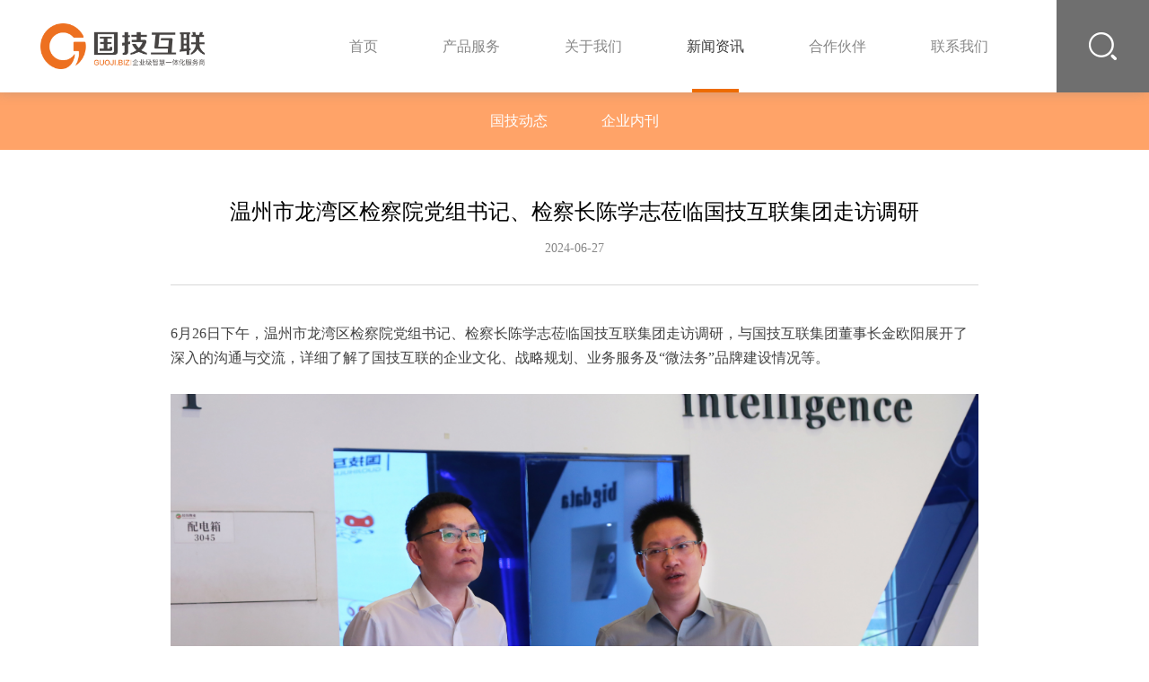

--- FILE ---
content_type: text/html; charset=utf-8
request_url: https://www.guoji.biz/NewsDetail.aspx?Type=25&ID=6564
body_size: 8861
content:


<!DOCTYPE html>

<html xmlns="http://www.w3.org/1999/xhtml">
<head><title>
	浙江国技互联信息技术有限公司|温州百度|杭州百度|宁波百度|绍兴百度|丽水百度|温州百度推广|宁波百度推广|绍兴百度推广|温州百度总代理|国技互联信息技术有限公司
</title><meta name="keywords" content="温州百度,温州百度推广,温州百度总代理,温州百度服务中心,杭州百度,宁波百度,宁波百度推广,宁波百度总代理,宁波百度服务中心,绍兴百度" /><meta name="Description" content="国技互联成立于2005年，是官方温州、杭州、宁波、丽水、衢州、舟山、绍兴等地百度服务中心、百度总代理，主要业务有百度推广、网站建设、企业信息化服务，电联400-0577-799" />
    <base href="/" /> 
    <meta http-equiv="Content-Type" content="text/html; charset=utf-8" />
    <!--<meta name="viewport" content="width=device-width,height=device-height,inital-scale=1.0,maximum-scale=1.0,user-scalable=no;" />-->
    <meta name="viewport" content="width=device-width,initial-scale=1.0,maximum-scale=1.0,minimum-scale=1.0,user-scalable=no" />
    <style>
        .pdfobject{ height:800px !important;}
        .jobBody img{
            display:inline;
        }
    </style>

<link rel="stylesheet" type="text/css" href="css/reset.min.css" />
	<!--分页-->
	<link rel="stylesheet" href="pagination/common/reset.css" /><link rel="stylesheet" href="pagination/common/highlight.min.css" /><link rel="stylesheet" href="pagination/common/reset.css" /><link rel="stylesheet" href="pagination/pagination.css" /><link rel="stylesheet" type="text/css" href="css/animate.min.css" /><link rel="stylesheet" type="text/css" href="css/swiper.min.css" /><link rel="stylesheet" type="text/css" href="css/jquery.mCustomScrollbar.css" /><link rel="stylesheet" href="css/video-js.min.css" /><link rel="stylesheet" href="css/jquery.running.css" /><link rel="stylesheet" type="text/css" href="css/common.css" /><link rel="stylesheet" type="text/css" href="css/style.css" />

	<script type="text/javascript" src="js/jquery.min.js"></script>
	<script type="text/javascript" src="pagination/common/highlight.min.js"></script>
	<script type="text/javascript" src="pagination/jquery.pagination.js"></script>
	<script type="text/javascript" src="js/common.js"></script>
	<script type="text/javascript" src="js/swiper.min.js"></script>
	<script type="text/javascript" src="js/jquery.mCustomScrollbar.concat.min.js"></script>
	<script type="text/javascript" src="js/video.min.js"></script>
	<script type="text/javascript" src="js/jquery.running.min.js" ></script>
	<script type="text/javascript" src="js/wow.min.js"></script>
    <script type="text/javascript" src="js/jquery.js"></script>
    <script src="Js/layer/layer.js" type="text/javascript" charset="utf-8"></script>

	<script type="text/javascript">
		new WOW().init();
	</script>

</head>
<body>
    <form method="post" action="./NewsDetail.aspx?Type=25&amp;ID=6564" id="form1" enctype="multipart/form-data">
<div class="aspNetHidden">
<input type="hidden" name="__VIEWSTATE" id="__VIEWSTATE" value="PHlDpSqRZI/i6CsIcOro46rakGj4t5wLHfagNQhWCqH9zAstzctLBpItGQmxXI7jtkPAfixyfbR88Wz+lS2Jd/VhRTucy322p4KHrMdjJfuDl/wiHBX6nprpno9yU3p6hUHZtc3dSWuQcmIl01JWqAqC3qsPRNLHriyW5H/IKU3oZbDrJoc9WO0SWsV/8CXkUsk8/FK4TSPin5jCcpqh6J6Dgm1GCDIRvqX3W72ZWDKrO9A+aa2j7SNmAhrOlfAkt/sKVLkUDS/u2CWsXOCjawmW9iYD5iohrBUoeAI+hkOal2hBvFIPWSHdMyYba2ltrDmzbqLVNcfFRrrg0fgLQQbWIN/5IgDxpNvoRhQXz85GrYxofoQoKM6Li1dcLEKWh1+xGPPlWSKMi5FL6QpRyxsOkaOLTYXNkWbRo7brdFxRbEcgQ7Gui/S2UOEGRQNF2Cov2PtB50nDLjC0asXdCQbcOZfX0vcQw+aMCc4m3e17EE9KcNrt4yD/V38lzboye1pe3NDbtv7+76RWwcQKW7iU9f9u/XcJOtSENzHfEHqjY4HLVUmKwW5Tv+qgjcHMptBEBnNlO8lLvug7buA3a+MZhwo/n43gz3FDfY3HFufOvJGJ" />
</div>

<div class="aspNetHidden">

	<input type="hidden" name="__VIEWSTATEGENERATOR" id="__VIEWSTATEGENERATOR" value="CA599B58" />
	<input type="hidden" name="__EVENTVALIDATION" id="__EVENTVALIDATION" value="R4Yhrrl2QImpVq0nXj98A1ig1lFaH04DwreC12yK3VVFHKtiwcb1X/1WqWtjcSOlHxwZZNi3JIDgrO2DvX60qr1kbXkAGIUkxkpDsjfhzGoNjhF6RAH3sdWrRFp1cz3lHTYTN5X4g45RS5k7tA8E51lCN3U=" />
</div>
        <div class="loadRon">
			<a class="loadLogo"></a>
		</div>
		<script type="text/javascript">
			$(".loadRon .loadLogo").delay(400).fadeOut();
			$(".loadRon").delay(750).fadeOut("slow");
		</script>

		<div class="headerZhan">
			<div class="header" style="display:block">
                <a href="Index.aspx" class="logo"></a>
				<a class="navBarAn"></a>
				<div class="navSearch">
					<div class="input_box">
						<div class="text">
							<input type="text" placeholder="搜索" name="keyword" id="keyword"/>
							<div class="close"></div>
						</div>
						<button type="button" class="btnSearch" id="btnSearch" onclick="Search()"></button>
					</div>
				</div>
				<div class="navbarUl">
					<div class="after"></div>
					<div class="ze"></div>
					<ul class="tabbar">
						<li id="mpli0" class="">
							<a href="index.aspx">首页</a>
						</li>
						<li id="mpli1" class="">
							<a href="Products.aspx">产品服务</a>
						</li>
						<li id="mpli2" class="">
							<a href="AboutUs.aspx">关于我们</a>
						</li>
						<li id="mpli3" class="active">
							<a href="News.aspx">新闻资讯</a>
						</li>
						<li id="mpli4" class="">
							<a href="Partner.aspx">合作伙伴</a>
						</li>
						<li id="mpli5" class="">
							<a href="ContactUs.aspx">联系我们</a>
						</li>
					</ul>
				</div>
				<div class="clear"></div>
			</div>
		</div>
        <div>
            
    <div class="hTitleZhan">
		<div class="rong swiper-container hTitle" id="abNav">
			<ul class="swiper-wrapper">
				<li class="swiper-slide" id="lv1">
					<a href="News.aspx?Type=1#abNav">国技动态</a>
				</li>
				<li class="swiper-slide" id="lv2">
					<a href="News.aspx?Type=2#abNav">企业内刊</a>
				</li>
			</ul>
		</div>
		<script>
			var swiper = new Swiper('.swiper-container.hTitle', {
				slidesPerView: 'auto',
				spaceBetween: 0,
			});
		</script>
	</div>

	<div class="rong jovRong nevRong">
        
		<div class="Ron wow fadeInUp animated">
            
                    <div class="jovTit">
				        <h3>温州市龙湾区检察院党组书记、检察长陈学志莅临国技互联集团走访调研</h3>
				        <div class="date">2024-06-27</div>
			        </div>
			        <div class="jovBao">
				        <div class="jobBody">
					        
					        <p><p>
	<span style="background-color:#FFFFFF;font-family:微软雅黑;font-size:16px;color:#434343;"><span style="font-family:Calibri;">6</span>月<span style="font-family:Calibri;">26</span>日下午，温州市龙湾区检察院党组书记、检察长陈学志莅临国技互联集团走访调研，与国技互联集团董事长金欧阳展开了深入的沟通与交流，详细了解了国技互联的企业文化、战略规划、业务服务</span><span style="background-color:#FFFFFF;font-family:微软雅黑;font-size:16px;color:#434343;">及“<span>微法</span><span>务</span>”品牌建设情况等。</span> 
</p>
<p>
	<span style="background-color:#FFFFFF;font-family:微软雅黑;font-size:16px;color:#434343;"><br />
</span> 
</p>
<p style="text-align:center;">
	<span style="background-color:#FFFFFF;font-family:微软雅黑;font-size:16px;color:#434343;"><img src="http://static.gjhl.com/attached/images/20240802/20240802105551_2764.jpg" alt="" /><br />
</span> 
</p>
<p style="text-align:left;">
	<span style="background-color:#FFFFFF;font-family:微软雅黑;font-size:16px;color:#434343;"><br />
</span> 
</p>
<p style="text-align:left;">
	<span style="background-color:#FFFFFF;font-family:微软雅黑;font-size:16px;color:#434343;"><span style="background-color:#FFFFFF;font-family:微软雅黑;font-size:16px;color:#434343;">国技互联集团董事长金欧阳向陈检察长介绍到<span style="font-family:Calibri;">:</span>国技互联是一家深耕数字经济领域的中国互联网百强企业，以“企业级智慧一体化服务商”为定位，成立<span style="font-family:Calibri;">19</span>年来，</span><span style="background-color:#FFFFFF;font-family:微软雅黑;font-size:16px;color:#434343;"><span style="font-family:system-ui, -apple-system, BlinkMacSystemFont, &quot;">围绕业务和产业两大主线，为超过8万家企业客户提供数字精准营销、产业智能改造、创新平台支撑等<span>一体化</span>服务</span></span><span style="background-color:#FFFFFF;font-family:微软雅黑;font-size:16px;color:#434343;">。&nbsp; &nbsp;&nbsp;</span></span> 
</p>
<p style="text-align:left;">
	<span style="background-color:#FFFFFF;font-family:微软雅黑;font-size:16px;color:#434343;"><br />
</span> 
</p>
<p style="text-align:center;">
	<span style="background-color:#FFFFFF;font-family:微软雅黑;font-size:16px;color:#434343;"><img src="http://static.gjhl.com/attached/images/20240802/20240802105618_9952.jpg" alt="" /></span> 
</p>
<p style="text-align:left;">
	<span style="background-color:#FFFFFF;font-family:微软雅黑;font-size:16px;color:#434343;"></span> 
</p>
<p style="text-align:left;">
	<span style="background-color:#FFFFFF;font-family:微软雅黑;font-size:16px;color:#434343;"><span style="font-family:&quot;font-size:17px;background-color:#FFFFFF;color:#434343;"><span style="font-size:16px;">在国技互联省级研发中心，陈检察长观看了AI数字人、AI服装大模型、智慧党建等数字化应用案例</span></span><span style="font-family:&quot;background-color:#FFFFFF;color:#434343;font-size:16px;">，了解了国技互联在服务企业方面的实力和创新能力。</span></span> 
</p>
<p style="text-align:left;">
	<span style="background-color:#FFFFFF;font-family:微软雅黑;font-size:16px;color:#434343;"><br />
</span> 
</p>
<p style="text-align:center;">
	<span style="background-color:#FFFFFF;font-family:微软雅黑;font-size:16px;color:#434343;"><img src="http://static.gjhl.com/attached/images/20240802/20240802105653_9483.jpg" alt="" /></span> 
</p>
<p style="text-align:left;">
	<span style="background-color:#FFFFFF;font-family:微软雅黑;font-size:16px;color:#434343;"></span> 
</p>
<p style="text-align:left;">
	<span style="background-color:#FFFFFF;font-family:微软雅黑;font-size:16px;color:#434343;"><span style="color:#434343;font-family:&quot;font-size:16px;background-color:#FFFFFF;">未来，国技互联将持续发挥自身作为互联网企业的核心优势，构建更为完善精细的企业合规管理体系，持续优化企业服务，提升服务质量和效率，为客户创造更多的价值。同时，我们也将积极履行企业的社会责任，成为推动温州经济高质量发展的坚实力量。</span><br />
</span> 
</p></p>
				        </div>
			        </div>
			        <div class="jovMu">
				        <div class="jovMuRon">
					        <div class="wen">
						        上一篇：
						        <a href="NewsDetail.aspx?Type=25&ID=6565">红七月践初心·传承优良家风 ——国技互联集团7月肉松日</a>
					        </div>
					        <div class="wen">
						        下一篇：
						        <a href="NewsDetail.aspx?Type=25&ID=6563">2024年百度城市大会宁波站圆满成功</a>
					        </div>
				        </div>
				        <a href="News.aspx" class="jovMuA">返回目录</a>
				        <div class="clear"></div>
			        </div>
                
		</div>
	</div>
    <script type="text/javascript">
	    $(function () {
	        var type = GetQueryString("Type");
	        if (type == null || type == 0)
	        {
	            type = 1;
	        }
	        $("#li1").removeClass;
	        $("#li2").removeClass;
	        $("#li" + type).addClass("active");
	    });
    </script>

    <script type="text/javascript">
			common.pcNavBug();
			common.pcNavbarUlC();
			common.wapNavSearchC();
			common.navbarAn();
			common.inNavFooterH();
			common.inFootRadio();
			common.htmlXuan();
			common.htmlTitleClick();
			common.htmlTitleFixed();
		</script>

        </div>

        <!--Foot-->
        <div class="inFooter">
			<div class="inNavFoot">
				<ul>
					<li>
						<div class="inNavFoot_fr">
							<div class="Fr_tit">
								<a href="index.aspx">首页</a>
							</div>
						</div>
					</li>
					<li>
						<div class="inNavFoot_fr">
							<div class="Fr_tit">
								<a href="Products.aspx">产品服务</a>
							</div>
							<div class="Fr_ron">
								<a href="Products.aspx?Type=2#abNav">精准营销</a>
								<a href="Products.aspx?Type=3#abNav">产业智能化</a>
								<a href="Products.aspx?Type=4#abNav">企业发展</a>
								<a href="Products.aspx?Type=5#abNav">新零售</a>
								<a href="Products.aspx?Type=6#abNav">精选案例</a>
							</div>
						</div>
					</li>
					<li>
						<div class="inNavFoot_fr">
							<div class="Fr_tit">
								<a href="about1.html">关于我们</a>
							</div>
							<div class="Fr_ron">
								<a href="AboutUs.aspx?Type=1#abNav">关于国技</a>
								<a href="AboutUs.aspx?Type=2#abNav">文化与价值观</a>
								<a href="AboutUs.aspx?Type=1#abNav">发展历程</a>
								<a href="AboutUs.aspx?Type=3#abNav">管理团队</a>
								<a href="AboutUs.aspx?Type=5#abNav">社会责任</a>
								<a href="AboutUs.aspx?Type=4#abNav">荣誉成就</a>
								<a href="Partner.aspx">合作伙伴</a>
							</div>
						</div>
					</li>
					<li>
						<div class="inNavFoot_fr">
							<div class="Fr_tit">
								<a href="News.aspx">新闻中心</a>
							</div>
							<div class="Fr_ron">
								<a href="News.aspx?Type=1#abNav">国技动态</a>
								<a href="News.aspx?Type=2#abNav">企业内刊</a>
							</div>
						</div>
					</li>
					<li>
						<div class="inNavFoot_fr">
							<div class="Fr_tit">
								<a href="ContactUs.aspx">联系我们</a>
							</div>
							<div class="Fr_ron">
								<a href="#">在线客服</a>
								<a href="Job.aspx">人才招聘</a>
								<a href="ContactUs.aspx">联系我们</a>
							</div>
						</div>
					</li>
				</ul>
			</div>
            <style>
                .ri_Inp>label{width:32%;}
.ri_Inp>label:nth-child(2n){float:right;}
.ri_Inp>label>input{width:120px;}
                .inFooterRon .left .ron a {
                    font-size: 15px;
                }

@media only screen and (min-width:750px) and (max-width:1029px){
     .ri_Inp>label{width:100%;}
     .ri_Inp>label:nth-child(2n) { margin-bottom:.3rem;
}
}

@media only screen and (max-width:749px){
     .ri_Inp>label{width:100%;}
     .ri_Inp>label:nth-child(2n) { margin-bottom:.3rem;
}
}
            </style>
			<div class="inFooterRon">
				<div class="right">
					<div class="ri_Inp">
						<label style="margin-right:10px;">
							<input type="text"  placeholder="您的姓名" id="txtName" name="txtName" maxlength="20" />
							<span></span>
						</label>
                        <label>
							<input type="text"  placeholder="您的邮箱地址" id="txtMail" name="txtMail" maxlength="30" />
							<span style="background-image: url(img/mail.png);"></span>
						</label>
						<label>
							<input type="tel"  placeholder="您的联系号码" id="txtTel" name="txtTel" maxlength="11" />
							<span style="background-image: url(img/phone.png);"></span>
						</label>
                        
						<div class="oneX">
							<label class="active">
								<span></span>
								<input type="radio" checked="checked" name="chk" value="1" />业务咨询
							</label>
							<label>
								<span></span>
								<input type="radio" name="chk" value="2" />招聘咨询
							</label>
							<label>
								<span></span>
								<input type="radio" name="chk" value="3" />媒体采访及公关事务
							</label>
						</div>
						<textarea name="ctl00$txtContent" id="txtContent" class="T_area"></textarea>
                        <button class="subBtn" id="btnSubmit" onclick="event.preventDefault();Submit()" >确认提交</button>
					</div>
				</div>
				<div class="left">
					<h3>国技互联集团</h3>
					<div class="ron">
						<a>杭州</a>
						<a>宁波</a>
						<a>温州</a>
						<a>绍兴</a>
						<a>衢州</a>
						<a>舟山</a>
                        <a>丽水</a>
					</div>
					<a style="color:#ffffff" href="tel:400-0577-799"><h6 style="color:#ffffff">400-0577-799</h6></a>
				</div>
				<div class="center">
					<div class="ewmRon">
						<div class="erweima">
							<img src="img/wxcode.png" />
						</div>
						<p>官方公众号</p>
					</div>
					<div class="ewmRon">
						<div class="erweima">
							<img src="img/wxcode.jpg" />
						</div>
						<p>官网视频号</p>
					</div>
				</div>
				<div class="clear"></div>
			</div>
            <style>
                .index_bottm_b{ width: 100%; float: left; text-align:center; margin-bottom: 33px; display: inline; border-bottom: solid 1px rgba(255,255,255,.26); font-size: 12px; line-height: 32px; color: rgba(255,255,255,.6);}
.index_bottm_b a{ padding-left: 10px; display: inline;font-size: 12px; line-height: 32px; color: rgba(255,255,255,.6)}
.index_bottm_b a:hover{color: rgba(255,255,255,1)}
            </style>
<div class="index_bottm_b">
    友情链接：
    <a href="https://www.youzan.com" target="_blank">有赞</a>
    <a href="https://www.esign.cn/" target="_blank">E签宝</a>
    <a href="https://www.bowayalloy.com/#/" target="_blank">博威合金</a>
    <a href="https://sunrise-ai.com/" target="_blank">曦望Sunrise</a>
    <a href="https://www.baoxiniao.com.cn/" target="_blank">报喜鸟</a>
    <a href="https://www.haier.com/" target="_blank">海尔</a>
    <a href="https://www.xianfengsg.com/" target="_blank">鲜丰水果</a>

</div>
			<div class="beian">
                <script>
                    var _hmt = _hmt || [];
                    (function() {
                      var hm = document.createElement("script");
                      hm.src = "https://hm.baidu.com/hm.js?862557b8bf2f10038e572801ee7c01db";
                      var s = document.getElementsByTagName("script")[0]; 
                      s.parentNode.insertBefore(hm, s);
                    })();
                </script>
                
                <a href="http://www.beian.gov.cn/portal/registerSystemInfo?recordcode=33030302000255" target="_blank" class="beian"><img src="../img/ghs.png" style="float:left;"/> 浙公网安备 33030302000255号</a>
		
                <a href="https://beian.miit.gov.cn/" target="_blank" class="beian">浙B2-20110130-1</a>
		
                <!--<a href="PrivacyPolicy.aspx" c16:45 2019/12/19lass="beian">隐私政策</a> -->
			</div>
		</div>

		<script type="text/javascript">
			common.pcNavBug();
			common.pcNavbarUlC();
			common.wapNavSearchC();
			common.navbarAn();
			common.inNavFooterH();
			common.inFootRadio();
			common.videoPlay();
		</script>
    </form>

    <script>
        document.onkeydown = function (e) {
            var keyCode;
            var element;
            /*ie support event&keyCode*/
            keyCode = event.keyCode;
            element = event.srcElement;
            if (keyCode == 13 && element.type == 'text') {
                Search();
            }
        }
    </script>

    <script>
        function Submit() {
            var name = $("#txtName").val();
            var tel = $("#txtTel").val();
            var mail = $("#txtMail").val();
            var content = $("#txtContent").val();
            var typeid = 35;
            var radioValue = $('input:radio[name="chk"]:checked').val();

            if (!(/^1[3456789]\d{9}$/.test(tel))) {
               layer.msg('手机号码有误，请重填', { time: 2000 });
            }
            else
            {
                if (!(/^[^\s@]+@[^\s@]+\.[^\s@]+$/.test(mail))) {
                    layer.msg("邮箱格式有误，请重填", { time: 2000 });
                }
                else
                {
                $.ajax({
                    type: "POST",
                    data: { "name": name, "tel": tel, "mail": mail, "content": content, "radioValue": radioValue, "typeid": typeid, "msgtype": "index" },
                    async: false,
                    url: "/Ajax_Handle/OtherHandler.ashx?Action=AddMessage",
                    success: function (json) {
                        if (json.code === 2000) {
                            layer.msg('提交成功，过段时间将会有人员与您联系。', { time: 2000 }, function () {
                                location.href = "Index.aspx";
                            });
                        }
                        else {
                            layer.msg('提交失败。', { time: 2000 }, function () {
                                location.href = "Index.aspx";
                            });
                        }
                    },
                    error: function () {
                        layer.msg('提交失败。', { time: 2000 }, function () {
                            location.href = "Index.aspx";
                        });
                    }
                });
                }
                return false;
            }
            return false;
        };

        function Search() {
            var keyword = encodeURIComponent(encodeURIComponent($("#keyword").val()));
            if (keyword == "")
            {
                layer.msg("请输入要搜索的内容");
            }
            else
            {
                window.location.href = "Search.aspx?keyword=" + keyword;
                window.event.returnValue = false;
            }            
        };
    </script>

    
    

    
    <script type="text/javascript">
	    function GetQueryString(name) {
	        var reg = new RegExp("(^|&)" + name + "=([^&]*)(&|$)");
	        var r = window.location.search.substr(1).match(reg);
	        if (r != null) return unescape(r[2]); return null;
	    }
    </script>
    <script>
        var _bdhmProtocol = (("https:" == document.location.protocol) ? " https://" : " http://");
        document.write(unescape("%3Cscript src='" + _bdhmProtocol + "hm.baidu.com/h.js%3F421b0ea70ab7fd681ae63a8f12695199' type='text/javascript'%3E%3C/script%3E"));
    </script>
</body>
</html>


--- FILE ---
content_type: text/css
request_url: https://www.guoji.biz/pagination/common/reset.css
body_size: 558
content:
@charset "utf-8";
/**
reset css
*/
body, div, dl, dt, dd, ul, ol, li, h1, h2, h3, h4, h5, h6, pre, code, form, fieldset, legend, input, textarea, p, blockquote, th, td, hr, button, article, aside, details, figcaption, figure, footer, header, hgroup, menu, nav, section{
    margin: 0;
    padding: 0;
}
ul,ol{
    list-style: none;
}
img{
    border:0;
    -ms-interpolation-mode: bicubic; 
    vertical-align: middle;
}
table {
    border-collapse: collapse;
    border-spacing: 0;
}
address,caption,cite,code,dfn,em,strong,th,var {
    font-style: normal;
}
h1,h2,h3,h4,h5,h6 {
    font-weight: normal;
    font-size: 100%;
}
abbr,acronym {
    border: 0;
    font-variant: normal;
}

--- FILE ---
content_type: text/css
request_url: https://www.guoji.biz/pagination/pagination.css
body_size: 683
content:
@charset "UTF-8";
.m-style {
    position: relative;
    text-align: center;
    zoom: 1;
}
.m-pagenum{float: left;line-height:30px;margin: 15px;font-size: 12px;}
.m-style:before,
.m-style:after {
    content: "";
    display: table;
}

.m-style:after {
    clear: both;
    overflow: hidden;
}

.m-style span {
    float: left;
    margin: 0 5px;
    width: 38px;
    height: 38px;
    line-height: 38px;
    color: #bdbdbd;
    font-size: 12px;
}

.m-style .active {
    float: left;
    margin: 0 5px;
    width: 38px;
    height: 38px;
    line-height: 38px;
    background: #013686;
    color: #fff;
    font-size: 12px;
    border: 1px solid #dcddde;
    border-radius: 4px;color:#fff;width: 30px;height: 30px;line-height: 30px;text-align: center
}

.m-style a {
    float: left;
    margin: 0 5px;
    width: 38px;
    height: 38px;
    line-height: 38px;
    background: #fff;
    border: 1px solid #dcddde;
    color: #bdbdbd;
    font-size: 12px;
    border-radius: 4px;color:#979797;width: 30px;height: 30px;line-height: 30px;text-align: center
}

/*.m-style a:hover {
    color: #fff;
    background: #013686;
}*/

.m-style .next,
.m-style .prev {
    font-family: "Simsun";
    font-size: 16px;
    font-weight: bold;
     background: #fff;
    border: 1px solid #dcddde;
    color: #979797;
}

.now,
.count {
    padding: 0 5px;
    color: #f00;
}

.eg img {
    max-width: 800px;
    min-height: 500px;
}

.m-style input {
    float: left;
    margin: 0 5px;
    width: 38px;
    height: 38px;
    line-height: 38px;
    text-align: center;
    background: #fff;
    border: 1px solid #ebebeb;
    outline: none;
    color: #bdbdbd;
    font-size: 14px;
}

--- FILE ---
content_type: text/css
request_url: https://www.guoji.biz/css/jquery.running.css
body_size: 572
content:
.pie{width:120px;height:120px;border-radius:50%;background:#e95549;position:relative;margin-top:20px}.pieLeftInner,.pieRightInner{width:120px;height:120px;background-color:#e5e5e5;border-radius:100px;position:absolute}.pieLeftInner{clip:rect(0px,120px,120px,60px);-o-transform:rotate(0deg);-moz-transform:rotate(0deg);-webkit-transform:rotate(0deg)}.pieRightInner{clip:rect(0px,60px,120px,0px);-o-transform:rotate(0deg);-moz-transform:rotate(0deg);-webkit-transform:rotate(0deg)}.pieLeft,.pieRight{width:120px;height:120px;position:absolute;z-index:1}.pieLeft{clip:rect(0px,120px,120px,60px)}.pieRight{clip:rect(0px,60px,120px,0px)}.pieInner{width:80px;height:80px;margin:20px 0 0 20px;background-color:#fff;border-radius:100px;position:absolute;z-index:1;text-align:center;line-height:80px;font-size:24px;font-weight:700;color:#e25a4a;font-family:微软雅黑,黑体}.prograss{background:#eee;height:15px;width:80%;position:relative;border-radius:2px;margin-top:10px}.prograss .bar{background:#e95549;height:100%;width:10%;border-radius:2px 0 0 2px}.prograss_bar_yellow{background:#f8b757!important}

--- FILE ---
content_type: text/css
request_url: https://www.guoji.biz/css/common.css
body_size: 6042
content:
@charset "utf-8";
/*body{scrollbar-track-color:#b8b8b8;scrollbar-face-color:#f1914a;scrollbar-arrow-color:#b8b8b8;}
::-webkit-scrollbar{width:4px;height:4px;overflow:auto;background-color:#b8b8b8;}
::-webkit-scrollbar-thumb{background-color:#f1914a;}*/

/*滚动条*/
@font-face{font-family:'FZLTHK--GBK1-0';src:url('http://static.gjhl.com/font/FZLTHK--GBK1-0.eot?qzka6g');src:url('http://static.gjhl.com/font/FZLTHK--GBK1-0.eot?qzka6g#iefix') format('embedded-opentype'), url('http://static.gjhl.com/font/FZLTHK--GBK1-0.ttf?qzka6g') format('truetype'), url('http://static.gjhl.com/font/FZLTHK--GBK1-0.woff') format('woff'), url('http://static.gjhl.com/font/FZLTHK--GBK1-0.svg?qzka6g#icomoon') format('svg');font-weight:normal;font-style:normal;}
@font-face{font-family:'FZLTXHK--GBK1-0';src:url('http://static.gjhl.com/font/FZLTXHK--GBK1-0.eot?qzka6g');src:url('http://static.gjhl.com/font/FZLTXHK--GBK1-0.eot?qzka6g#iefix') format('embedded-opentype'), url('http://static.gjhl.com/font/FZLTXHK--GBK1-0.ttf?qzka6g') format('truetype'), url('http://static.gjhl.com/font/FZLTXHK--GBK1-0.woff?qzka6g') format('woff'), url('http://static.gjhl.com/font/FZLTXHK--GBK1-0.svg?qzka6g#icomoon') format('svg');font-weight:normal;font-style:normal;}
body{background-color:#FFFFFF;font-family:FZLTXHK--GBK1-0;font-size:16px;}
a{display:block;cursor:pointer;text-decoration:none;}
img{display:block;max-width:100%;height: auto;}
form{display:block;}
input,button{outline:none;}
.clear{clear:both;}
@media only screen and (min-width:750px) and (max-width:1029px){html{font-size:calc(100vw / 10.29);}
body{font-size:.4rem;}}
@media only screen and (max-width:749px){html{font-size:calc(100vw / 7.5);}
body{font-size:.24rem;}}
/*common*/
.header{position:fixed;z-index:9999;top:0;left:0;right:0;width:100%;height:103px;background-color:#ffffff;box-shadow:-3px 0.1px 13px 0px rgba(132, 132, 132, 0.42);box-sizing:border-box;padding-left:3.5%;}
.headerZhan{position:relative;height:103px;}
a.logo{float:left;width:183px;height:100%;background:url(http://static.gjhl.com/img/logox.png) center no-repeat;background-size:100% auto;}
@media only screen and (min-width:1030px){.header{min-width:1200px;}
.headerZhan{min-width:1200px;}}
@media only screen and (min-width:650px) and (max-width:1029px){.header{height:80px;}
.headerZhan{height:80px;}}
@media only screen and (max-width:649px){.header{height:60px;}
.headerZhan{height:60px;}
a.logo{width:120px;}}
/*navSearch*/
.navSearch{float:right;position:relative;z-index:333;height:100%;background-color:#6f6f6f;}
.navSearch button{border:0;margin:0;padding:0;position:relative;z-index:333;width:103px;height:103px;background:url(http://static.gjhl.com/img/navsearch.png) center no-repeat;background-size:auto;cursor:pointer;}
.navSearch .input_box .text{position:absolute;top:0;right:100%;width:0;height:100%;background-color:#6f6f6f;transition:background-color .4s, width .4s;-webkit-transition:background-color .4s, width .4s;-moz-transition:background-color .4s, width .4s;-ms-transition:background-color .4s, width .4s;-o-transition:background-color .4s, width .4s;}
.navSearch .input_box .text>input{border:0;margin:0;padding:0;position:absolute;top:50%;left:10%;width:80%;height:24px;line-height:24px;margin-top:-12px;font-size:14px;color:#fff;box-sizing:border-box;border-bottom:1px solid #FFFFFF;background-color:transparent;}
.navSearch .input_box .text>input::-webkit-input-placeholder{color:#fff;}
.navSearch .input_box .text>input::-moz-placeholder{color:#fff;}
.navSearch .input_box .text>input:-moz-placeholder{color:#fff;}
.navSearch .input_box .text>input:-ms-input-placeholder{color:#fff;}
.navSearch .input_box .text .close{opacity:0;position:absolute;top:50%;left:0;display:block;width:22px;height:22px;margin-top:-9px;cursor:pointer;background:url(http://static.gjhl.com/img/navclose.png) no-repeat left center;background-size:20px;transition:left .4s, opacity 0.4s;-webkit-transition:left .4s, opacity 0.4s;-moz-transition:left .4s, opacity 0.4s;-ms-transition:left .4s, opacity 0.4s;-o-transition:left .4s, opacity 0.4s;}
@media only screen and (min-width:1030px){.navSearch{width:103px;}
.navSearch:hover .input_box .text{background-color:#6f6f6ffa;width:300%;}
.navSearch .input_box .text .close{display:none;}}
@media only screen and (max-width:1029px){.navSearch.active .input_box .text{background-color:#6f6f6ffa;width:300%;}
.navSearch.active .input_box .text .close{opacity:1;left:-42px;transition-delay:0.2s;-webkit-transition-delay:0.2s;-moz-transition-delay:0.2s;-ms-transition-delay:0.2s;-o-transition-delay:0.2s;}}
@media only screen and (min-width:650px) and (max-width:1029px){.navSearch button{width:80px;height:80px;}}
@media only screen and (max-width:649px){.navSearch button{width:60px;height:60px;background-size:38% auto;}}
@media only screen and (max-width:360px){.navSearch{display:none;}}
/*navbarUl*/
.navBarAn{display:none;}
.navbarUl>ul>li>a{font-family:FZLTXHK--GBK1-0;}
@media only screen and (min-width:1030px){.navbarUl{float:right;height:100%;box-sizing:border-box;padding-right:40px;position:relative;}
.navbarUl .after{position:absolute;z-index:33;bottom:0;left:0;width:52px;height:4px;background-color:#ed6c00;transition:left .4s;-webkit-transition:left .4s;-moz-transition:left .4s;-ms-transition:left .4s;-o-transition:left .4s;}
.navbarUl .ze{display:none;}
.navbarUl>ul{height:100%;}
.navbarUl>ul>li{float:left;height:100%;}
.navbarUl>ul>li>a{box-sizing:border-box;padding:0 36px;height:100%;line-height:103px;font-size:16.33px;color:#878787;}
.navbarUl>ul>li.active>a{color:#3b3b3b;}}
@media only screen and (max-width:1029px){.navBarAn{float:right;display:block;width:103px;height:103px;background:url(http://static.gjhl.com/img/navbarAn.png) center no-repeat;background-size:40%;}
.navbarUl{position:absolute;z-index:-999;top:0;bottom:0;left:0;right:0;background-color:transparent;}
.navbarUl.active{position:fixed;z-index:999;}
.navbarUl .ze{position:absolute;top:0;bottom:0;left:0;right:0;width:100%;height:100%;background-color:transparent;}
.navbarUl.active .ze{background-color:rgba(0, 0, 0, .5);}
.navbarUl .after{display:none;}
.navbarUl>ul{position:relative;z-index:333;right:-204px;margin-left:calc(100% - 204px);width:204px;height:100%;background-color:rgba(255,255,255,.9);overflow:auto;box-sizing:border-box;padding:30px 0;transition:right .3s linear;-webkit-transition:right .3s linear;-moz-transition:right .3s linear;-ms-transition:right .3s linear;-o-transition:right .3s linear;}
.navbarUl>ul:after{content:"";display:block;position:absolute;left:50%;bottom:0;margin-left:-24px;width:48px;height:2px;background-color:#ed6c00;}
.navbarUl.active>ul{right:0;}
.navbarUl>ul>li{padding:15px 0;}
.navbarUl>ul>li>a{font-size:15px;line-height:1.2;color:#666;text-align:center;}
.navbarUl>ul>li.active>a{font-weight:bold;color:#ed6c00;}}
@media only screen and (min-width:650px) and (max-width:1029px){.navBarAn{width:80px;height:80px;}}
@media only screen and (max-width:649px){.navBarAn{width:60px;height:60px;}}
/*header*/
.inXian{margin:0 auto;width:95%;height:1px;background-image:linear-gradient(90deg, #ffffff 0%, #e3e3e3 46%, #ffffff 100%), linear-gradient( #08090a, #08090a);background-blend-mode:normal, normal;}
.rong{height:auto;overflow:hidden;background-color:#FFFFFF;}
.intit{text-align:center;padding-bottom:13px;position:relative;}
.intit:after{content:"";display:block;position:absolute;z-index:33;bottom:0;left:50%;margin-left:-16.5px;width:33px;height:2px;background-color:#ed6c00;}
.intit.baiQ:after{background-color:#FFFFFF;}
.intit h3{font-family:FZLTXHK--GBK1-0;font-size:32.15px;line-height:1.6;color:#000000;}
.intit.white h3,
.intit.baiQ h3{color:#FFFFFF;}
.intit p{font-family:FZLTHK--GBK1-0;font-size:13px;line-height:1.9;color:#878787;}
.intit.white p,
.intit.baiQ p{color:#FFFFFF;}
.inChakan{margin:24px auto;width:124px;height:28px;background-color:#ffffff;border-radius:13.219px;border:solid 1px #dfdfdf;font-family:FZLTHK--GBK1-0;font-size:13.73px;line-height:28px;color:#d2d2d2;text-align:center;overflow:hidden;white-space:nowrap;text-overflow:ellipsis;box-sizing:border-box;}
@media only screen and (min-width:1030px){.rong{min-width:1200px;}}
@media only screen and (min-width:750px) and (max-width:1029px){.intit{padding-bottom:.1rem;}
.intit h3{font-size:.3rem;}
.intit p{font-size:.2rem;}}
@media only screen and (max-width:749px){.intit{padding-bottom:0;}
.intit:after{display:none;}
.intit h3{font-size:.36rem;}
.intit p{font-size:.2rem;}}
/*index*/
.inVideorong{font-size:calc(100vw / 19.2);position:relative;background-color:#ffffff;height:auto;overflow:hidden;}
.inVideoRon{/*height:10.16em;*/height:auto;overflow:hidden;position:relative;}
.inVideoBg{position:relative;z-index:1;width:100%;height:100%;overflow:hidden;}
#inVidBg{display:block;width:100%;height:100%;overflow:hidden;cursor:pointer;outline:none;}
.inVideoTCBao{position:absolute;z-index:-999;top:0;left:0;width:100%;height:100%;background-color:transparent;opacity:0;}
.inVideoTCBao .ze{position:absolute;z-index:1;top:0;bottom:0;left:0;right:0;width:100%;height:100%;background-color:rgba(0, 0, 0, .1);}
.inVideoTCBao.active{z-index:999;opacity:1;}
.inVideoTC{position:absolute;z-index:999;top:10%;left:10%;width:80%;height:80%;background-color:transparent;}
#inVidTC{display:block;width:100%;height:100%;overflow:hidden;cursor:pointer;outline:none;}
.inVideoAn{position:absolute;opacity:0;z-index:-333;top:50%;left:50%;margin-left:-.525em;margin-top:-.525em;z-index:333;width:1.05em;height:1.05em;background:url(http://static.gjhl.com/img/inVideoPng.png) center no-repeat;background-size:cover;}
@media only screen and (min-width:1030px){.inVideoAn,
.inVideoTCBao{transition:all ease-out .3s 0s;-webkit-transition:all ease-out .3s 0s;-moz-transition:all ease-out .3s 0s;-o-transition:all ease-out .3s 0s;}
.inVideoRon:hover .inVideoAn{z-index:333;opacity:1;}}
@media only screen and (min-width:1030px) and (max-width:1200px){.inVideoRon{/*height:635px;*/height:auto;}}
.wapVideo{display:none;}
@media only screen and (max-width:1029px){.inVideorong .inVideoRon{display:none;}
.inVideoBg{display:none;}
.inVideoTCBao .ze{display:none;}
.inVideoTC{display:none;}
.wapVideo{display:block;width:100%;height:auto;overflow:hidden;}
#wapVid{display:block;width:100%;height:auto;overflow:hidden;}}
#abTwoVid{display:block;width:100%;height:auto;}
/*invideo*/
.inFooter{height:auto;overflow:hidden;background-color:#242424;position:relative;z-index:8888;border-top:1px solid #dedede;}
@media only screen and (max-width:1029px){.inFooter{border-top:0;}}
.inFooter .inNavFoot{background-color:#FFFFFF;padding-top:63px;padding-bottom:61px;}
.inFooter .inNavFoot>ul{text-align:center;width:1200px;margin:0 auto;height:auto;}
@media only screen and (min-width:1280px){.inFooter .inNavFoot>ul{width:1280px;}}
@media only screen and (min-width:1200px) and (max-width:1279px){.inFooter .inNavFoot>ul{width:100%;}}
.inFooter .inNavFoot>ul>li{display:inline-block;width:19.5%;height:auto;box-sizing:border-box;border-right:2px solid #e2e2e2;vertical-align:top;}
.inFooter .inNavFoot>ul>li:last-child{border-color:transparent;}
.inNavFoot_fr{box-sizing:border-box;padding-left:35%;text-align:left;}
.inNavFoot_fr .Fr_tit{padding-bottom:26px;}
.inNavFoot_fr .Fr_tit a{font-family:FZLTXHK--GBK1-0;font-size:22px;line-height:26px;color:#000000;}
.inNavFoot_fr .Fr_ron a{font-family:FZLTXHK--GBK1-0;font-size:13.13px;line-height:1;padding:13px 0;color:#878787;}
.inNavFoot_fr .Fr_ron a:last-child{padding-bottom:0;}
@media only screen and (min-width:1030px){.inFooter{min-width:1200px;}}
@media only screen and (max-width:1029px){.inFooter .inNavFoot{display:none;}}
/*inNavFoot*/
.inFooterRon{padding-top:41px;padding-bottom:19px;box-sizing:border-box;padding-left:5.8%;padding-right:11%;}
.inFooterRon .left{float:left;text-align:left;max-width:350px;}
.inFooterRon .left h3{font-family:FZLTHK--GBK1-0;font-size:18px;line-height:30px;color:#ed6c00;margin-bottom:20px;}
.inFooterRon .left .ron{overflow:hidden;padding-bottom:59px;}
.inFooterRon .left .ron a{float:left;border-right:1px solid #FFFFFF;font-family:FZLTXHK--GBK1-0;font-size:16px;line-height:1.1;color:#FFFFFF;padding:0 10px;}
.inFooterRon .left .ron a:first-child{padding-left:0;}
.inFooterRon .left .ron a:last-child{border:0;}
.inFooterRon .left h6{font-family:FZLTHK--GBK1-0;font-size:16px;line-height:50px;color:#FFFFFF;}
.inFooterRon .center{float:left;margin-left:10%;padding-top:36px;}
.ewmRon{float:left;width:110px;margin-right:74px;}
.ewmRon:last-child{margin-right:0;}
.erweima{height:110px;overflow:hidden;display:flex;}
.erweima img{max-height:100%;}
.ewmRon p{font-family:FZLTXHK--GBK1-0;font-size:14px;line-height:38px;color:#FFFFFF;text-align:center;}
.inFooterRon .right{float:right;width:513px;}
.ri_Inp{width:100%;overflow:hidden;}
.ri_Inp>label{float:left;display:block;width:239px;height:32px;overflow:hidden;background-color:#ffffff;border-radius:5px;box-sizing:border-box;padding-left:12px;padding-right:8px;margin-bottom:7px;}
.ri_Inp>label:nth-child(2n){float:right;}
.ri_Inp>label>input{float:left;margin:0;padding:0;border:0;width:192px;height:100%;font-family:FZLTXHK--GBK1-0;font-size:12.08px;line-height:32px;color:#b4b4b4;}
.ri_Inp>label>input::-webkit-input-placeholder{color:#b4b4b4;}
.ri_Inp>label>input::-moz-placeholder{color:#b4b4b4;}
.ri_Inp>label>input:-moz-placeholder{color:#b4b4b4;}
.ri_Inp>label>input:-ms-input-placeholder{color:#b4b4b4;}
.ri_Inp>label>span{display:block;float:right;width:15px;height:100%;background:url(http://static.gjhl.com/img/people.png) center no-repeat;background-size:auto 15px;}
.ri_Inp .oneX{float:left;font-family:FZLTXHK--GBK1-0;font-size:11.04px;line-height:1;color:#b4b4b4;text-align:left;padding-bottom:5px;}
.ri_Inp .oneX>label{display:inline-block;margin-right:14px;padding:5px 0;}
.ri_Inp .oneX>label>input{width:0;height:0;opacity:0;}
.ri_Inp .oneX>label>span{display:inline-block;width:10px;height:10px;border-radius:50%;margin-left:10px;margin-right:4px;overflow:hidden;box-sizing:border-box;border:2px solid #FFFFFF;background-color:#FFFFFF;transform:translateY(1px);-webkit-transform:translateY(1px);-moz-transform:translateY(1px);-ms-transform:translateY(1px);-o-transform:translateY(1px);}
.ri_Inp .oneX>label.active>span{background-color:#ed6c00;}
.T_area{outline:none;display:block;width:100%;height:118px;background-color:#ffffff;border-radius:5px;resize:none;box-sizing:border-box;padding:5px 12px;font-family:FZLTXHK--GBK1-0;font-size:12.08px;line-height:22px;color:#b4b4b4;margin-bottom:16px;}
.subBtn{cursor:pointer;border:0;width:110px;height:32px;background-color:#ed6c00;border-radius:5px;font-family:FZLTXHK--GBK1-0;font-size:14.62px;line-height:32px;color:#FFFFFF;}
@media only screen and (max-width:1700px) and (min-width:1500px){.inFooterRon{padding-left:2%;padding-right:5%;}
.inFooterRon .center{margin-left:7%;}}
@media only screen and (min-width:1360px) and (max-width:1499px){.inFooterRon{padding-left:1%;padding-right:2%;}
.inFooterRon .center{margin-left:5%;}}
@media only screen and (min-width:1030px) and (max-width:1359px){.inFooterRon{padding-left:.5%;padding-right:.5%;}
.inFooterRon .center{margin-left:3%;}
.ewmRon{margin-right:30px;}}
@media only screen and (min-width:750px) and (max-width:1029px){.inFooterRon{padding-left:6%;padding-right:6%;padding-bottom:50px;}
.inFooterRon .center{float:right;margin-left:0;}
.ewmRon{margin-right:30px;}
.inFooterRon .right{float:left;margin-top:30px;width:100%;margin-bottom:30px;}
.ri_Inp>label{width:48%;height:.5rem;}
.ri_Inp>label>input{font-size:15px;width:3.8rem;line-height:.5rem;}
.ri_Inp .oneX{font-size:14px;}
.ri_Inp .oneX>label{padding:.1rem 0;}
.T_area{height:1.8rem;font-size:15px;line-height:25px;padding-top:10px;padding-bottom:10px;}
.subBtn{width:100%;height:.56rem;margin-top:.1rem;margin-bottom:.1rem;font-size:.24rem;line-height:.56rem;}}
@media only screen and (max-width:749px){.inFooterRon{padding-left:6%;padding-right:6%;padding-top:1rem;padding-bottom:.9rem;}
.inFooterRon .left{float:none;max-width:none;text-align:center;}
.inFooterRon .left h3{font-size:.25rem;line-height:.5rem;margin-bottom:.2rem;}
.inFooterRon .left .ron{padding-bottom:.3rem;font-size:0;text-align:center;}
.inFooterRon .left .ron a{display:inline-block;float:none;}
.inFooterRon .left h6{font-size:.3rem;line-height:1.2;}
.inFooterRon .left .ron a{font-size:.2rem;line-height:1.1;}
.inFooterRon .center{float:none;margin-left:0;overflow:hidden;padding-top:.3rem;}
.ewmRon{width:130px;margin-right:10%;}
.erweima{height:130px;}
.erweima img{width:100%;height:auto;max-height:none;}
.ewmRon p{font-size:.26rem;line-height:2;}
.inFooterRon .right{float:left;margin-top:50px;width:100%;}
.ri_Inp>label{width:48%;height:.5rem;}
.ri_Inp>label>input{font-size:.2rem;line-height:.5rem;width:3.8rem;}
.ri_Inp .oneX{font-size:.2rem;}
.ri_Inp .oneX>label{padding:.1rem 0;}
.T_area{height:1.8rem;font-size:.2rem;line-height:.3rem;padding-top:10px;padding-bottom:10px;}
.subBtn{width:100%;height:.5rem;margin-top:.1rem;margin-bottom:.1rem;font-size:.2rem;line-height:.5rem;}
.inFooterRon .right{margin-top:.3rem;margin-bottom:.9rem;}
.ri_Inp>label{width:100%;margin-bottom:0;}
.ri_Inp>label:first-child{margin-bottom:.3rem;}
.ri_Inp>label>input{width:5.8rem;}
.ri_Inp>label>span{width:.3rem;background-size:auto 40%;}
.ri_Inp .oneX{padding-top:.1rem;}
.ri_Inp .oneX>label{float:left;display:flex;align-items:center;}}
@media only screen and (max-width:470px){.inFooterRon .center{width:86%;margin:0 auto;padding-top:.6rem;}
.ewmRon{width:2.4rem;margin-right:0;}
.ewmRon:nth-child(2n){float:right;}
.erweima{height:2.4rem;}
.ri_Inp>label{height:.7rem;}
.ri_Inp>label>input{line-height:.7rem;}
.T_area{height:2.4rem;margin-bottom:.3rem;}
.subBtn{height:.7rem;line-height:.7rem;font-size:.3rem;}}
/*inFooterRon*/
.beian{background-color:#313131;padding:20px 0;font-family:FZLTHK--GBK1-0;font-size:12px;line-height:1.3;color:#5b5b5b;text-align:center;}
@media only screen and (max-width:749px){.beian{padding:.2rem 0;font-size:.24rem;}}
/*infooter*/
.fix{height:610px;overflow:hidden;background:url(http://static.gjhl.com/img/fixab1.jpg) center no-repeat;background-size:cover;display:flex;flex-direction:column;justify-content:center;}
.fix.fixSea{height:197px;}
.fixRon{text-align:left;}
.fix.fixSea .fixRon h3{color:#FFFFFF;margin-bottom:0;}
@media only screen and (min-width:1030px){.fix{display:block;padding-top:252px;box-sizing:border-box;}
.fix.fixSea{padding-top:57px;}}
@media only screen and (min-width:1030px){.fix.fixSea .fixRon h3{font-size:30px;}}
@media only screen and (min-width:1320px){.fixRon{width:1320px;margin:0 auto;}}
@media only screen and (max-width:1319px){.fixRon{width:98%;margin:0 auto;}}
.fixRon h3{font-family:FZLTHJW--GB1-0;font-size:36px;line-height:1.56;color:#ed7020;margin-bottom:13px;}
.fixRon p{font-family:FZLTHJW--GB1-0;font-size:18px;line-height:2.1;color:#ffffff;}
@media only screen and (min-width:750px) and (max-width:1029px){.fix{height:5rem;}
.fixRon{width:98%;margin:0 auto;}
.fixRon h3{font-size:.36rem;margin-bottom:.13rem;}
.fixRon p{font-size:.18rem;}}
@media only screen and (max-width:749px){.fix{height:5rem;}
.fixRon{width:90%;margin:0 auto;text-align:center;}
.fixRon h3{font-size:.34rem;margin-bottom:.13rem;}
.fixRon p{font-size:.24rem;}}
.hTitle{position:relative;font-size:0;text-align:center;background-color:#ffa368;overflow:hidden;}
.hTitle.fixed{position:fixed;z-index:99999;top:0;left:0;right:0;width:100%;height:auto;}
@media only screen and (min-width:1030px){.hTitleZhan{height:64px;}}
.hTitle>ul{position:relative;display:inline-block;width:auto;text-align:center;overflow:hidden;white-space:nowrap;text-overflow:ellipsis;}
.hTitle>ul>li{width:auto;display:inline-block;position:relative;}
.hTitle>ul>li:after{opacity:0;content:"";display:block;position:absolute;z-index:333;bottom:0;left:50%;margin-left:-17px;width:0;height:1px;background-color:#ed7020;transition:all ease-out .3s 0s;-webkit-transition:all ease-out .3s 0s;-moz-transition:all ease-out .3s 0s;-o-transition:all ease-out .3s 0s;}
.hTitle>ul>li:hover:after{opacity:1;width:34px;}
.hTitle>ul>li.active:after{opacity:1;width:34px;}
.hTitle>ul>li>a{font-family:"微软雅黑";font-size:16px;line-height:4;color:#fff;padding:0 30px;}
@media only screen and (max-width:749px){.hTitle>ul>li>a{font-size:.26rem;padding:0 .3rem;}}
.page{font-size:0;text-align:right;}
.page .M-box11{display:inline-block;font-size:12px;line-height:2;}
.page .M-box11>a,
.page .M-box11>span{margin:0 4px;float:left;width:37px;height:37px;border-radius:50%;background-color:#eeeeee;font-size:12px;line-height:37px;color:#000000;text-align:center;box-sizing:border-box;border:solid 2px #eeeeee;}
.page .M-box11>span.active{color:#ed7020;background-color:#FFFFFF;border:solid 2px #ed7020;}
@media only screen and (min-width:1030px){.page .M-box11>a{transition:all ease-out .3s 0s;-webkit-transition:all ease-out .3s 0s;-moz-transition:all ease-out .3s 0s;-o-transition:all ease-out .3s 0s;}
.page .M-box11>a:hover{color:#ed7020;background-color:#FFFFFF;border:solid 2px #ed7020;}}
@media only screen and (max-width:1029px){.page{text-align:center;}}
@media only screen and (max-width:319px){.page .M-box11>span.active{display:none;}
.page .M-box11>a{display:none;}
.page .M-box11>a.prev,
.page .M-box11>a.next{display:block;}}
/*html*/
.loadRon{position:fixed;z-index:99999999;top:0;bottom:0;left:0;right:0;width:100vw;height:100vh;background-color:#FFFFFF;}
@keyframes load{0%{transform:rotate(0);}
100%{transform:rotate(360deg);}}
.loadLogo{position:absolute;z-index:999;top:50%;left:50%;margin-left:-25.5px;margin-top:-25.5px;width:51px;height:51px;background:url(http://static.gjhl.com/img/loadLogo.png) center no-repeat;background-size:cover;animation:load 1s linear infinite;}
/*load*/
.beian img {
	float: none !important;
	display: inline-block;
}


--- FILE ---
content_type: text/css
request_url: https://www.guoji.biz/css/style.css
body_size: 21480
content:
@charset "utf-8";
.inrong1 {
	font-size: calc(100vw / 19.2);
}

.inrong1 .intit {
	margin-top: 1.04em;
	margin-bottom: .81em;
}

.inOneBao {
	width: 100%;
	font-size: calc(100vw / 19.2);
}

.inOneBaoA {
	float: left;
	background-color: #eeeeee;
	width: 36.5%;
	height: 3.82em;
	overflow: hidden;
	position: relative;
}

.inOneBaoA .ze {
	display: none;
}

.inOneBaoA:nth-child(1),
.inOneBaoA:nth-child(2) {
	width: 50%;
	height: 5.02em;
}

.inOneBaoA:nth-child(5) {
	width: 27%;
}

.inOneBaoA .img {
	position: relative;
	width: 100%;
	height: 100%;
	overflow: hidden;
	display: flex;
	justify-content: center;
	align-items: center;
}

.inOneBaoA .img img {
	width: 101%;
	height: auto;
	overflow: hidden;
}

.inOneBaoA .wen {
	position: absolute;
	z-index: 333;
	bottom: .48em;
	left: 0;
	right: 0;
	width: 100%;
	height: auto;
	box-sizing: border-box;
	padding-left: .86em;
}

.inOneBaoA .wen h3 {
	font-family: FZLTHK--GBK1-0;
	font-size: .25em;
	line-height: 1.4;
	color: #ffffff;
	overflow: hidden;
	white-space: nowrap;
	text-overflow: ellipsis;
}

.inOneBaoA .wen p {
	font-family: FZLTHK--GBK1-0;
	font-size: .14em;
	line-height: 1.5;
	color: #ffffff;
	overflow: hidden;
	white-space: nowrap;
	text-overflow: ellipsis;
}

@media only screen and (min-width: 1030px) {
	.inOneBaoA .img img {
		transition: all .6s;
		-webkit-transition: all .6s;
		-moz-transition: all .6s;
		-ms-transition: all .6s;
		-o-transition: all .6s;
	}
	.inOneBaoA:hover .img img {
		transform: scale(1.1);
		-webkit-transform: scale(1.1);
		-moz-transform: scale(1.1);
		-ms-transform: scale(1.1);
		-o-transform: scale(1.1);
	}
	.inOneBaoA .ze {
		opacity: 0;
		display: block;
		position: absolute;
		z-index: 33;
		top: 0;
		bottom: 0;
		left: 0;
		right: 0;
		width: 100%;
		height: 100%;
		background-color: rgba(0, 0, 0, .3);
		transition: all .6s;
		-webkit-transition: all .6s;
		-moz-transition: all .6s;
		-ms-transition: all .6s;
		-o-transition: all .6s;
	}
	.inOneBaoA:hover .ze {
		opacity: 1;
	}
	.inOneBaoA .wen {
		transition: all .6s;
		-webkit-transition: all .6s;
		-moz-transition: all .6s;
		-ms-transition: all .6s;
		-o-transition: all .6s;
	}
	.inOneBaoA:hover .wen {
		padding-left: 1.2em;
		bottom: 1.6em;
	}
}

@media only screen and (max-width: 749px) {
	.inOneBao {
		font-size: calc(100vw / 8.5);
	}
	.inOneBaoA {
		width: 100% !important;
		height: 3.96rem !important;
	}
	.inOneBaoA .img img {
		width: 100%;
	}
	.inOneBaoA .wen {}
	.inOneBaoA .wen h3 {
		font-size: .3rem;
	}
	.inOneBaoA .wen p {
		font-size: .24rem;
	}
}


/*inrong1*/

.inrong2 {
	font-size: calc(100vw / 19.2);
}

.inrong2 .intit {
	margin-top: 1.35em;
}

.inTwoBao {
	padding-top: .36em;
	width: 92%;
	margin: 0 auto;
	font-size: calc(100vw / 19.2);
}

@media only screen and (min-width: 1030px) and (max-width: 1200px) {
	.inTwoBao {
		width: 1104px;
	}
}

@media only screen and (max-width: 1029px) {
	.inTwoBao {
		width: 100%;
	}
}

.inTwoBaoA {
	float: left;
	width: 25%;
	height: auto;
	overflow: hidden;
	margin-bottom: .29em;
}

.inTwoBaoARon {
	width: 86%;
	height: 100%;
	overflow: hidden;
	margin: 0 auto;
	box-sizing: border-box;
	border: solid 1px #ed6c00;
	padding: .56em 0;
}

.inTwoBaoA .img {
	width: 118px;
	margin: 0 auto;
	height: 118px;
	overflow: hidden;
	display: flex;
	justify-content: center;
	align-items: center;
	margin-bottom: .2em;
}

.inTwoBaoA .img img {
	max-height: 100%;
}

.inTwoBaoA .wen {
	text-align: center;
	padding-bottom: .08em;
}

.inTwoBaoA .wen h3 {
	font-family: FZLTHK--GBK1-0;
	font-size: 22px;
	line-height: 1.72;
	color: #393939;
	overflow: hidden;
	white-space: nowrap;
	text-overflow: ellipsis;
}

.inTwoBaoA .wen p {
	height: 60px;
	overflow: hidden;
	font-family: FZLTXHK--GBK1-0;
	font-size: 11.72px;
	line-height: 2.6;
	color: #9b9b9b;
}

.inTwoBaoA .btna {
	text-align: center;
	width: 124px;
	margin: 0 auto;
	height: 27px;
	background-color: #ffffff;
	border-radius: 13.219px;
	border: solid 1px #ed6c00;
	font-family: FZLTHK--GBK1-0;
	font-size: 13.73px;
	line-height: 27px;
	color: #ed6c00;
	overflow: hidden;
	white-space: nowrap;
	text-overflow: ellipsis;
}

@media only screen and (max-width: 1030px) {
	.inTwoBao {
		width: 80%;
		padding-top: .6rem;
	}
	.inTwoBaoA {
		width: 50%;
		margin-bottom: .5rem;
	}
	.inTwoBaoARon {
		width: 80%;
	}
}

@media only screen and (max-width: 749px) {
	.inChakan {
		width: 1.6rem;
		height: .36rem;
		border-radius: .2rem;
		font-size: .22rem;
		line-height: .36rem;
		margin: .2rem auto;
		display: none;
	}
	.inrong2 .intit {
		margin-bottom: .81em;
	}
	.inTwoBao {
		width: 90%;
	}
	.inTwoBaoA .img {
		width: 1.18rem;
		height: 1.18rem;
		margin-bottom: .1rem;
	}
	.inTwoBaoARon {
		padding: .18rem 0;
	}
	.inTwoBaoA .wen h3 {
		font-size: .28rem;
	}
	.inTwoBaoA .wen p {
		height: .64rem;
		font-size: .2rem;
		line-height: .32rem;
		box-sizing: border-box;
		padding: 0 .02rem;
	}
	.inTwoBaoA .btna {
		margin: .1rem auto;
		width: 1.5rem;
		height: .4rem;
		font-size: .22rem;
		line-height: .4rem;
		border-radius: .2rem;
	}
	.inTwoBaoARon {
		width: 91%;
	}
}


/*inrong2*/

.inrongTF {
	position: relative;
	font-size: calc(100vw / 19.2);
}

.inTFBg {
	position: absolute;
	z-index: 1;
	bottom: 0;
	left: 0;
	right: 0;
	width: 100%;
	height: 12.42em;
	overflow: hidden;
	background: url(../img/inBg.jpg) center no-repeat;
	background-size: cover;
}

.inrong3 {
	position: relative;
	z-index: 333;
	padding-top: 1em;
	background-color: transparent;
}

.inThreeBao {
	font-size: calc(100vw / 19.2);
	padding-top: .4em;
	/*width: 88%;*/
	width: 89.6%;
	margin: 0 auto;
}

.inThreeBaoRR {
	float: left;
	width: 50%;
	margin-bottom: .42em;
}

.inThreeBaoA {
	float: left;
	width: 50%;
}

.inThreeBaoARon {
	width: 96.4%;
	margin: 0 auto;
	background-color: #FFFFFF;
}

.inThreeBaoA .img {
	height: 3.39em;
	overflow: hidden;
}

.inThreeBaoA .img img {
	width: 100%;
}

.inThreeBaoA .wen {
	height: 2.11em;
	box-sizing: border-box;
	padding: .17em .34em 0 .2em;
	position: relative;
}

.inThreeBaoA .wen h3 {
	height: 3.14em;
	font-family: FZLTXHK--GBK1-0;
	font-size: .2088em;
	line-height: 1.57;
	color: #000000;
	overflow: hidden;
	margin-bottom: .62em;
}

.inThreeBaoA .wen p {
	height: 3.66em;
	font-family: FZLTXHK--GBK1-0;
	font-size: .1634em;
	line-height: 1.83;
	color: #868686;
	overflow: hidden;
}

.inThreeBaoA:first-child .date {
	display: none;
}

.inThreeBaoA .date {
	position: absolute;
	bottom: 1.45em;
	right: 2.19em;
	font-family: FZLTXHK--GBK1-0;
	font-size: .1376em;
	line-height: 1.46;
	color: #ffffff;
	opacity: 0.5;
	overflow: hidden;
	white-space: nowrap;
	text-overflow: ellipsis;
}

.inThreeBaoA:nth-child(2) {
	height: 3.15em;
}

.inThreeBaoA:nth-child(2) .inThreeBaoARon {
	height: 100%;
	overflow: hidden;
	background-color: #5c5c5c;
}

.inThreeBaoA:nth-child(2) .wen {
	height: 100%;
	padding: .33em .3em .2em .3em;
}

.inThreeBaoA:nth-child(2) .wen h3 {
	color: #ffffff;
}

.inThreeBaoA:nth-child(2) .wen p {
	color: #ffffff;
	opacity: 0.5;
}

.inThreeBaoA:nth-child(3) {
	margin-top: .23em;
	height: 2.11em;
}

.inThreeBaoA:nth-child(3) .inThreeBaoARon {
	background-color: #ed6c00;
}

.inThreeBaoA:nth-child(3) .wen {
	padding: .19em .25em .2em .25em;
}

.inThreeBaoA:nth-child(3) .wen h3 {
	color: #ffffff;
}

.inThreeBaoA:nth-child(3) .wen p {
	color: #ffffff;
	opacity: 0.5;
}

.inThreeBaoRR:nth-child(2) .inThreeBaoA:first-child .inThreeBaoARon {
	background-color: #eeeeee;
}

.inThreeBaoRR:nth-child(2) .inThreeBaoA:first-child .img {
	display: flex;
	justify-content: flex-end;
}

.inThreeBaoRR:nth-child(2) .inThreeBaoA:first-child .wen {
	padding: .33em .23em 0 .23em;
}

@media only screen and (min-width: 1030px) and (max-width: 1200px) {
	.inThreeBao {
		width: 1074px;
	}
}

@media only screen and (max-width: 1029px) {
	.inThreeBao {
		width: 100%;
	}
}

.inrong4 {
	position: relative;
	z-index: 333;
	padding-top: 1em;
	padding-bottom: .91em;
	background-color: transparent;
}

.inrong4 .intit {
	margin-bottom: .98em;
}

.inFourBao {
	width: 88.8%;
	margin: 0 auto;
	font-size: calc(100vw / 19.2);
}

.inFourBaoA {
	float: left;
	width: 12.5%;
	height: 1.42em;
	overflow: hidden;
	display: flex;
	justify-content: center;
	align-items: center;
	background-color: #FFFFFF;
	box-sizing: border-box;
	border-top: 1px solid #ededed;
	border-right: 1px solid #ededed;
}

.inFourBaoA:nth-child(8n) {
	border-right: 0;
}

.inFourBaoA:nth-child(1),
.inFourBaoA:nth-child(2),
.inFourBaoA:nth-child(3),
.inFourBaoA:nth-child(4),
.inFourBaoA:nth-child(5),
.inFourBaoA:nth-child(6),
.inFourBaoA:nth-child(7),
.inFourBaoA:nth-child(8) {
	border-top: 0;
}

@media only screen and (min-width: 1030px) and (max-width: 1200px) {
	.inFourBao {
		width: 1074px;
	}
}

@media only screen and (max-width: 1029px) {
	.inFourBao {
		width: 100%;
	}
}

@media only screen and (min-width: 750px) and (max-width: 1029px) {
	.inTFBg {
		bottom: -1px;
		height: 11.5rem;
	}
	.inThreeBao {
		padding-top: .4rem;
	}
	.inThreeBaoRR {
		width: 100%;
		box-sizing: border-box;
		padding: 0 4%;
		margin-bottom: .5rem;
	}
	.inThreeBaoARon {
		width: 90%;
	}
	.inThreeBaoA .img {
		height: 3.56rem;
	}
	.inThreeBaoA .wen {
		height: 1.2rem;
	}
	.inThreeBaoA:nth-child(2) .wen,
	.inThreeBaoA:nth-child(3) .wen {
		height: 2.27rem;
		padding: .65rem .2rem 0 .2rem;
	}
	.inThreeBaoA:first-child .inThreeBaoARon {
		background-color: #eeeeee;
	}
	.inThreeBaoA:nth-child(2) {
		height: auto;
	}
	.inThreeBaoA:nth-child(3) {
		margin-top: .2rem;
	}
	.inThreeBaoA .wen h3 {
		height: .56rem;
		overflow: hidden;
		font-size: .2rem;
		line-height: .3rem;
		margin-bottom: .1rem;
	}
	.inThreeBaoA .wen p {
		display: none;
	}
	.inThreeBaoA .date {
		position: relative;
		bottom: 0;
		right: 0;
		font-size: .16rem;
		line-height: .26rem;
		text-align: left;
	}
	.inThreeBaoA:first-child .date {
		display: block;
		color: #000;
		opacity: .3;
	}
	.inrong4 {
		padding-bottom: .8rem;
		padding-top: 1.1rem;
	}
	.inFourBao {
		box-sizing: border-box;
		padding: 0 6%;
	}
	.inFourBaoA {
		width: 25%;
		height: 1.1rem;
	}
	.inFourBaoA:nth-child(5),
	.inFourBaoA:nth-child(6),
	.inFourBaoA:nth-child(7),
	.inFourBaoA:nth-child(8) {
		border-top: 1px solid #ededed;
	}
	.inFourBaoA:nth-child(4n) {
		border-right: 0;
	}
}

@media only screen and (max-width: 749px) {
	.inTFBg {
		bottom: -1px;
		height: 13.2rem;
	}
	.inrongTF .intit {
		margin-bottom: .81em;
	}
	.inThreeBao {
		padding-top: .4rem;
	}
	.inThreeBaoRR {
		display: none;
		width: 100%;
		box-sizing: border-box;
		padding: 0 5%;
	}
	.inThreeBaoRR:first-child {
		display: block;
	}
	.inThreeBaoA {
		width: 100%;
		height: auto !important;
		margin-top: .3rem !important;
	}
	.inThreeBaoA .img {
		height: 5.4rem;
	}
	.inThreeBaoA .wen {
		height: auto !important;
		padding: .4rem .3rem !important;
	}
	.inThreeBaoA:nth-child(2) .wen,
	.inThreeBaoA:nth-child(3) .wen {
		height: 1.9rem;
		padding: .4rem .2rem 0 .2rem;
	}
	.inThreeBaoA:first-child .inThreeBaoARon {
		background-color: #eeeeee;
	}
	.inThreeBaoA .wen h3 {
		height: .56rem;
		overflow: hidden;
		font-size: .3rem;
		line-height: .5rem;
		margin-bottom: .3rem;
	}
	.inThreeBaoA .wen p {
		display: none;
	}
	.inThreeBaoA .date {
		position: relative;
		bottom: 0;
		right: 0;
		font-size: .24rem;
		line-height: .34rem;
		text-align: left;
	}
	.inThreeBaoA:first-child .date {
		display: block;
		color: #000;
		opacity: .3;
	}
	.inrong4 {
		padding-bottom: 1.2rem;
		padding-top: 1.8rem;
	}
	.inFourBao {
		box-sizing: border-box;
		padding: 0 6%;
	}
	.inFourBaoA {
		width: 25%;
		height: 1.1rem;
	}
	.inFourBaoA:nth-child(5),
	.inFourBaoA:nth-child(6),
	.inFourBaoA:nth-child(7),
	.inFourBaoA:nth-child(8) {
		border-top: 1px solid #ededed;
	}
	.inFourBaoA:nth-child(4n) {
		border-right: 0;
	}
}

.toNewsListWap {
	display: none;
}
@media only screen and (max-width: 749px) {
	.toNewsListWap {
		display: block;
		float: left;
		width: 100%;
		margin-top: .3rem !important;
	}
	.toNewsListWap div {
		height: 30px;
		color: #fff;
		font-size: .24rem;
		line-height: 30px;
		text-align: center;
		background-color: #5c5c5c;
		width: 96.4%;
		margin: 0 auto;
	}
}


/*index*/

.abOnerong1 {
	font-size: calc(100vw / 19.2);
	padding-bottom: .95em;
}

.abOnerong1 .intit {
	margin-top: 1.31em;
	margin-bottom: .64em;
}

.abOneOneBao {
	text-align: center;
	font-size: 0;
}

.abOneOneBaoA {
	width: 288px;
	height: 192px;
	border-top: 1px solid #ededed;
	border-right: 1px solid #ededed;
	display: inline-block;
}

.abOneOneBaoA:last-child {
	border-right: 0;
}

.abOneOneBaoA .Ron {
	width: 100%;
	height: 100%;
	overflow: hidden;
	display: flex;
	flex-direction: column;
	justify-content: center;
	align-items: center;
	text-align: center;
}

.abOneOneBaoA h3 {
	font-family: "微软雅黑";
	font-size: 24px;
	line-height: 68px;
	font-weight: bold;
	font-stretch: normal;
	color: #444444;
	transition: all ease-out .3s 0s;
	-webkit-transition: all ease-out .3s 0s;
	-moz-transition: all ease-out .3s 0s;
	-o-transition: all ease-out .3s 0s;
}

.abOneOneBaoA.active h3 {
	color: #ed7020;
}

.abOneOneBaoA h3>span {
	font-size: 48px;
}

.abOneOneBaoA p {
	font-family: "微软雅黑";
	font-size: 14px;
	line-height: 28px;
	color: #818181;
}

@media only screen and (min-width: 750px) and (max-width: 1029px) {
	.abOneOneBao {
		width: 94%;
		margin: 0 auto;
	}
	.abOneOneBaoA {
		width: 33%;
	}
}

@media only screen and (max-width: 749px) {
	.abOnerong1 {
		padding-top: .8rem;
		padding-bottom: 1rem;
	}
	.abOneOneBao {
		width: 94%;
		margin: 0 auto;
	}
	.abOneOneBaoA {
		width: 33%;
		height: 1.9rem;
	}
	.abOneOneBaoA h3 {
		font-size: .24rem;
		line-height: .68rem;
	}
	.abOneOneBaoA h3>span {
		font-size: .48rem;
	}
	.abOneOneBaoA p {
		font-size: .2rem;
		line-height: .36rem;
	}
}


/*abOnerong1*/

.abOnerong2 {
	background-color: #ed7020;
	font-size: calc(100vw / 19.2);
}

.abOnerong2 .left {
	float: left;
	width: 820px;
	height: 650px;
	overflow: hidden;
	box-sizing: border-box;
	padding: 55px 78px 55px 55px;
}

.abOnerong2 .left .wenRon {
	width: 100%;
	height: 100%;
	overflow: hidden;
}

.abOnerong2 .left .wen {
	font-family: FZLTXHK--GBK1-0;
	font-size: 14px;
	line-height: 2.57;
	color: #ffffff;
	text-align: left;
}

.abOnerong2 .right {
	float: right;
	width: calc(100% - 820px);
	height: 650px;
	overflow: hidden;
	background: url(../img/abOne2.jpg) center no-repeat;
	background-size: cover;
	position: relative;
}

.abOnerong2 .right .wenRon {
	position: absolute;
	top: 50%;
	margin-top: -72.5px;
	width: 100%;
	height: 145px;
	text-align: center;
}

.abOnerong2 .right .wenRon .wen {
	display: inline-block;
	text-align: left;
}

.abOnerong2 .right .wen h3 {
	font-family: FZLTXHK--GBK1-0;
	font-size: 24px;
	line-height: 1.4;
	color: #FFFFFF;
}

.abOnerong2 .right .wen p {
	font-family: FZLTXHK--GBK1-0;
	font-size: 14px;
	line-height: 1.7;
	color: #FFFFFF;
}

@media only screen and (min-width: 1030px) and (max-width: 1360px) {
	.abOnerong2 .left {
		width: 780px;
		padding-right: 55px;
	}
	.abOnerong2 .right {
		width: calc(100% - 780px);
	}
}

@media only screen and (min-width: 750px) and (max-width: 1029px) {
	.abOnerong2 .left {
		width: 100%;
		float: none;
		height: auto;
		overflow: hidden;
		padding-left: 6%;
		padding-right: 6%;
		padding-top: .6rem;
		padding-bottom: .6rem;
	}
	.abOnerong2 .right {
		float: none;
		width: 100%;
		height: 4.2rem;
	}
}

@media only screen and (max-width: 749px) {
	.abOneOnetit {
		padding-top: 1rem !important;
		padding-bottom: 1rem !important;
		margin-bottom: 0 !important;
	}
	.abOnerong2 .left {
		width: 100%;
		float: none;
		height: auto;
		overflow: hidden;
		padding-left: 6%;
		padding-right: 6%;
		padding-top: .8rem;
		padding-bottom: .8rem;
	}
	.abOnerong2 .left .wen {
		font-size: 12px;
	}
	.abOnerong2 .right {
		float: none;
		width: 100%;
		height: 3.6rem;
		background-size: 150% auto;
		background-position-x: right;
	}
	.abOnerong2 .right .wenRon {
		position: relative;
		top: 0;
		margin: 0;
		height: 100%;
		display: flex;
		justify-content: center;
		align-items: center;
	}
	.abOnerong2 .right .wen h3 {
		font-size: .28rem;
	}
	.abOnerong2 .right .wen p {
		font-size: .22rem;
	}
}


/*abOnerong2*/

.abOnerong3 {
	font-size: calc(100vw / 19.2);
	background-color: #e5e5e5;
}

.abOneOnetit {
	padding-top: 1.06em;
	margin-bottom: .42em;
}

.abOneThreeBao {
	font-size: calc(100vw / 19.2);
	background-color: #FFFFFF;
	background-image: url(../img/ab13.jpg);
	background-position: center;
	background-repeat: no-repeat;
	background-size: 100% auto;
	padding-top: 1.8em;
	padding-bottom: 2em;
}

.abOneThreeBao .Ron {
	width: 73.75%;
	margin: 0 auto;
}

.abOneThreeBao .Ron .RR {
	box-sizing: border-box;
	padding-right: 1.56em;
	height: 2.54em;
	overflow: hidden;
}

.abOneThreeBao .Ron .RR:nth-child(2n) {
	padding-left: 1.56em;
	padding-right: 0;
}

.abOneThreeBaoA {
	float: left;
	width: calc(100% / 3);
	height: 100%;
	overflow: hidden;
}

.abOneThreeBaoA .img {
	width: 1.05em;
	height: 1.05em;
	box-sizing: border-box;
	padding: .15em;
	background-color: #ffffff;
	border: dashed 1px #9a9a9a;
	border-radius: 50%;
	overflow: hidden;
	float: left;
	margin-right: .18em;
}

.abOneThreeBaoA .img .imgRon {
	width: 100%;
	height: 100%;
	overflow: hidden;
	position: relative;
}

.abOneThreeBaoA .img .abOTHei {
	position: relative;
	z-index: 1;
	width: 100%;
	height: 100%;
	background-color: #FFFFFF;
	border-radius: 50%;
	overflow: hidden;
	background: url(../img/abOT1.png) center no-repeat;
	background-size: 50% auto;
}

.abOneThreeBaoA .img .abOTBai {
	position: absolute;
	z-index: 33;
	top: 0;
	bottom: 0;
	left: 0;
	right: 0;
	width: 100%;
	height: 100%;
	background-color: #ed7020;
	background-image: url(../img/abOT1B.png);
	background-position: center;
	background-repeat: no-repeat;
	background-size: 50% auto;
	opacity: 0;
	border-radius: 50%;
	overflow: hidden;
}

.abOneThreeBaoA .wen {
	float: left;
	width: 2.58em;
	height: 100%;
	overflow: hidden;
}

.abOneThreeBaoA .wen h3 {
	font-family: FZLTHJW--GB1-0;
	font-size: .18em;
	line-height: 2.78;
	color: #444444;
}

.abOneThreeBaoA .wen p {
	font-family: FZLTXHK--GBK1-0;
	font-size: .14em;
	line-height: 1.7;
	color: #666666;
}

@media only screen and (max-width: 1650px) {
	.abOneThreeBaoA .wen h3 {
		font-size: 15px;
	}
	.abOneThreeBaoA .wen p {
		font-size: 12px;
	}
}

@media only screen and (min-width: 1030px) {
	.abOneThreeBaoA .img .abOTBai {
		transition: all ease-out .3s 0s;
		-webkit-transition: all ease-out .3s 0s;
		-moz-transition: all ease-out .3s 0s;
		-o-transition: all ease-out .3s 0s;
	}
	.abOneThreeBaoA:hover .img .abOTBai {
		opacity: 1;
	}
}

@media only screen and (min-width: 1030px) and (max-width: 1200px) {
	.abOneThreeBao {
		padding-top: 112.5px;
		padding-bottom: 125px;
	}
	.abOneThreeBao .Ron .RR {
		padding-right: 97.5px;
		height: 159px;
	}
	.abOneThreeBao .Ron .RR:nth-child(2n) {
		padding-left: 97.5px;
		padding-right: 0;
	}
	.abOneThreeBaoA .img {
		width: 65.5px;
		height: 65.5px;
		margin-right: 11px;
		padding: 9px;
	}
	.abOneThreeBaoA .wen {
		width: 161px;
	}
}

@media only screen and (min-width: 750px) and (max-width: 1029px) {
	.abOneThreeBao {
		padding-top: 1rem;
		padding-bottom: .5rem;
	}
	.abOneThreeBao .Ron {
		width: 100%;
		box-sizing: border-box;
		padding: 0 6%;
	}
	.abOneThreeBao {
		background-image: none;
	}
	.abOneThreeBao .Ron .RR {
		padding: 0 !important;
		height: auto;
		margin-bottom: .3rem;
	}
	.abOneThreeBaoA .img {
		width: .8rem;
		height: .8rem;
		padding: .08em;
		margin-right: .12rem;
	}
	.abOneThreeBaoA .wen {
		width: 1.7rem;
	}
	.abOneThreeBaoA .wen h3 {
		font-size: .26rem;
		line-height: 1.6;
	}
}

@media only screen and (max-width: 749px) {
	.abOneThreeBao {
		padding-top: 1rem;
		padding-bottom: .8rem;
	}
	.abOneThreeBao .Ron {
		width: 100%;
		box-sizing: border-box;
		padding: 0 6%;
	}
	.abOneThreeBao {
		background-image: none;
	}
	.abOneThreeBao .Ron .RR {
		padding: 0 !important;
		height: auto;
		margin-bottom: 0;
	}
	.abOneThreeBaoA {
		width: 100%;
		text-align: center;
		margin-bottom: .5rem;
	}
	.abOneThreeBaoA .img {
		display: inline-block;
		float: none;
		width: 1rem;
		height: 1rem;
		padding: 0;
		margin-right: 0;
		margin-bottom: .1rem;
	}
	.abOneThreeBaoA .wen {
		display: inline-block;
		float: none;
		width: 86%;
	}
	.abOneThreeBaoA .wen h3 {
		font-size: .34rem;
		line-height: 2;
	}
	.abOneThreeBaoA .wen p {
		font-size: .24rem;
	}
}


/*abOnerong3*/

.abOnerong4 {
	font-size: calc(100vw / 19.2);
	height: auto;
	overflow: hidden;
}

.abOnerong4 .Ron {
	height: 286px;
	background: url(../img/abOnez.jpg) center no-repeat;
	background-size: cover;
}

.abOnerong4 .Ron .wen {
	width: 40%;
	margin: 0 auto;
	height: 100%;
	display: flex;
	flex-direction: column;
	justify-content: center;
	font-family: FZLTHJW--GB1-0;
	font-size: 36px;
	text-align: left;
	color: #ffffff;
}

@media only screen and (min-width: 1030px) {
	.abOnerong4 .Ron .wen {
		display: block;
		box-sizing: border-box;
		padding-top: 119.6px;
	}
}

@media only screen and (min-width: 750px) and (max-width: 1029px) {
	.abOnerong4 .Ron {
		height: 2.6rem;
	}
	.abOnerong4 .Ron .wen {
		font-size: .36rem;
	}
}

@media only screen and (max-width: 749px) {
	.abOnerong4 .Ron {
		height: 3rem;
	}
	.abOnerong4 .Ron .wen {
		width: 100%;
		font-size: .3rem;
		text-align: center;
	}
}


/*aboub1*/

.abTworong1 {
	font-size: calc(100vw / 19.2);
}

.abTworong1 .intit {
	margin-top: 1.31em;
	margin-bottom: .83em;
}

.abTwoOneBao {
	font-size: calc(100vw / 19.2);
	height: 6.5em;
	background: url(../img/abTwoOneBg.jpg) center no-repeat;
	background-size: cover;
}

.abTwoOneBao .wen {
	width: 1128px;
	height: 6.5em;
	margin: 0 auto;
	display: flex;
	justify-content: flex-end;
	align-items: center;
}

.abTwoOneBao .wen .Ron {
	width: 499px;
}

@media only screen and (min-width: 1030px) {
	.abTwoOneBao .wen {
		position: relative;
		display: block;
	}
	.abTwoOneBao .wen .Ron {
		position: absolute;
		right: 0;
		top: 50%;
		margin-top: -123.5px;
	}
}

.abTwoOneBao .wen .Ron h3 {
	font-family: FZLTXHK--GBK1-0;
	font-size: 24px;
	line-height: 1.5;
	color: #ffffff;
}

.abTwoOneBao .wen .Ron p {
	font-family: FZLTXHK--GBK1-0;
	font-size: 14px;
	line-height: 2.5;
	color: #ffffff;
}

.abTwoOneBao .img {
	display: none;
}

@media only screen and (min-width: 750px) and (max-width: 1029px) {
	.abTwoOneBao .wen {
		width: 98%;
	}
	.abTwoOneBao .wen .Ron {
		width: 5rem;
	}
	.abTwoOneBao .wen .Ron h3 {
		font-size: .24rem;
	}
	.abTwoOneBao .wen .Ron p {
		font-size: .14rem;
	}
}

@media only screen and (max-width: 749px) {
	.abTworong1 .intit {
		margin-top: 0;
		margin-bottom: 0;
		padding-top: 1rem;
		padding-bottom: .6rem;
	}
	.abTwoOneBao {
		height: auto;
		overflow: hidden;
		background: none;
	}
	.abTwoOneBao .wen {
		height: auto;
		width: 88%;
		margin-bottom: .5rem;
	}
	.abTwoOneBao .wen .Ron {
		width: 100%;
		text-align: center;
		margin-top: .2rem;
		margin-bottom: .5rem;
	}
	.abTwoOneBao .wen .Ron h3 {
		color: #000000;
		font-size: .28rem;
	}
	.abTwoOneBao .wen .Ron p {
		color: #000000;
		font-size: .2rem;
	}
	.abTwoOneBao .img {
		display: block;
	}
	.abTwoOneBao .img img {
		max-width: none;
		width: 100%;
	}
}


/*abTworong1*/

.abTworong2 {
	font-size: calc(100vw / 19.2);
	background-color: #FFFFFF;
	position: relative;
}

.abTworong2 .bg {
	position: absolute;
	z-index: 1;
	bottom: 0;
	left: 0;
	right: 0;
	width: 100%;
	height: 5.99em;
	overflow: hidden;
	background-image: linear-gradient( #f3f3f3, #f3f3f3), linear-gradient( #ffffff, #ffffff);
	background-blend-mode: normal, normal;
}

.abTworong2 .Ron {
	position: relative;
	z-index: 33;
	height: auto;
	display: flex;
	justify-content: center;
	align-items: center;
	padding: .76em 0;
}

.abTwoTwoBao {
	width: 92.5%;
	margin: 0 auto;
	height: auto;
}

@media only screen and (min-width: 1030px) and (max-width: 1200px) {
	.abTworong2 .bg {
		height: 374px;
	}
	.abTworong2 .Ron {
		height: 651px;
	}
	.abTwoTwoBao {
		height: 556px;
	}
}
	
@media only screen and (max-width: 749px) {
	.abTworong2 .Ron {
		padding: .4rem 0;
	}
}

/*about2*/

.abThreerong1 {
	font-size: calc(100vw / 19.2);
	background-color: #FFFFFF;
	padding-bottom: 1.17em;
}

.abThreerong1 .intit {
	margin-top: 1.31em;
	margin-bottom: 1.56em;
}

.abThreeOneBao {
	box-sizing: border-box;
}

.abThreeOneBao .Ron {
	width: 75%;
	margin: 0 auto;
}

.abThreeOneBaoA {
	float: left;
	width: calc(100% / 3);
	height: 2.77em;
	/*overflow: hidden;*/
	position: relative;
	box-sizing: border-box;
	padding: 0 .08em;
	margin-bottom: .66em;
}

.abThreeOneBaoA .img {
	position: absolute;
	z-index: 33;
	top: 0;
	left: 0;
	width: 2.66em;
	height: 100%;
}

.abThreeOneBaoA .img .bg {
	position: absolute;
	z-index: 1;
	left: .22em;
	bottom: .14em;
	width: 2.22em;
	height: 2.22em;
	background-color: #efefef;
	border-radius: 50%;
	overflow: hidden;
}

.abThreeOneBaoA .img .Ron {
	position: relative;
	margin-left: .22em;
	z-index: 333;
	width: 2.22em;
	/*height: 2.6em;*/
	height: 2.63em;
	border-bottom-left-radius: 1.11em;
	border-bottom-right-radius: 1.11em;
	overflow: hidden;
	display: flex;
	justify-content: center;
	align-items: flex-end;
}

.abThreeOneBaoA .img img {
	max-height: 100%;
}

.abThreeOneBaoA .wen {
	position: relative;
	margin-top: 1.2em;
	height: 1.57em;
	background-color: #f9f9f9;
	border-radius: .12em;
	box-sizing: border-box;
	padding-left: 2.67em;
	padding-right: .2em;
	display: flex;
	flex-direction: column;
	justify-content: center;
	align-items: center;
}

.abThreeOneBaoA .wen .Ron {
	width: 100%;
	text-align: left;
}

.abThreeOneBaoA .wen h3 {
	font-family: FZLTXHK--GBK1-0;
	font-size: .16em;
	line-height: 1.375;
	color: #ed7020;
}

.abThreeOneBaoA .wen p {
	font-family: FZLTXHK--GBK1-0;
	font-size: .14em;
	line-height: 1.7;
	color: #000000;
}

@media only screen and (min-width: 1030px) {
	.abThreeOneBaoA .img .bg {
		transition: all ease-out .3s 0s;
		-webkit-transition: all ease-out .3s 0s;
		-moz-transition: all ease-out .3s 0s;
		-o-transition: all ease-out .3s 0s;
	}
	.abThreeOneBaoA:hover .img .bg {
		box-shadow: 0 .08em .22em 0 rgba(95, 37, 0, 0.28);
	}
	.abThreeOneBaoA .wen {
		display: block;
		box-sizing: border-box;
		padding-top: 8%;
		transition: all ease-out .3s 0s;
		-webkit-transition: all ease-out .3s 0s;
		-moz-transition: all ease-out .3s 0s;
		-o-transition: all ease-out .3s 0s;
	}
	.abThreeOneBaoA:hover .wen {
		background: #ed7020;
	}
	.abThreeOneBaoA .wen h3 {
		transition: all ease-out .3s 0s;
		-webkit-transition: all ease-out .3s 0s;
		-moz-transition: all ease-out .3s 0s;
		-o-transition: all ease-out .3s 0s;
	}
	.abThreeOneBaoA:hover .wen h3 {
		color: #FFFFFF;
	}
	.abThreeOneBaoA .wen p {
		transition: all ease-out .3s 0s;
		-webkit-transition: all ease-out .3s 0s;
		-moz-transition: all ease-out .3s 0s;
		-o-transition: all ease-out .3s 0s;
	}
	.abThreeOneBaoA:hover .wen p {
		color: #FFFFFF;
	}
}

@media only screen and (min-width: 1500px) {
	.abThreeOneBao .Ron {
		width: 1440px;
	}
	.abThreeOneBaoA {
		height: 277px;
		padding: 0 8px;
		margin-bottom: 66px;
	}
	.abThreeOneBaoA .img {
		width: 266px;
	}
	.abThreeOneBaoA .img .bg {
		left: 22px;
		bottom: 14px;
		width: 222px;
		height: 222px;
	}
	.abThreeOneBaoA .img .Ron {
		margin-left: 22px;
		z-index: 333;
		width: 222px;
		/*height: 260px;*/
		height: 263px;
		border-bottom-left-radius: 111px;
		border-bottom-right-radius: 111px;
	}
	.abThreeOneBaoA .wen {
		margin-top: 120px;
		height: 157px;
		border-radius: 12px;
		padding-left: 267px;
		padding-right: 20px;
	}
	.abThreeOneBaoA .wen h3 {
		font-size: 16px;
	}
	.abThreeOneBaoA .wen p {
		font-size: 14px;
	}
	.abThreeOneBaoA:hover .img .bg {
		box-shadow: 0 4px 16px 0 rgba(95, 37, 0, 0.28);
	}
}

@media only screen and (min-width: 1200px) and (max-width: 1499px) {
	.abThreeOneBao {
		font-size: calc(100vw / 15);
	}
	.abThreeOneBao .Ron {
		width: 14.4em;
	}
}

@media only screen and (min-width: 1030px) and (max-width: 1290px) {
	.abThreeOneBaoA .wen h3 {
		font-size: 13.7px;
	}
	.abThreeOneBaoA .wen p {
		font-size: 12px;
	}
}

@media only screen and (min-width: 1030px) and (max-width: 1199px) {
	.abThreeOneBao .Ron {
		width: 1152px;
	}
	.abThreeOneBaoA {
		height: 221.6px;
		padding: 0 6.4px;
		margin-bottom: 52px;
	}
	.abThreeOneBaoA .img {
		width: 266px;
	}
	.abThreeOneBaoA .img .bg {
		left: 17.6px;
		bottom: 11.2px;
		width: 177.6px;
		height: 177.6px;
	}
	.abThreeOneBaoA .img .Ron {
		margin-left: 17.6px;
		width: 177.6px;
		height: 210px;
		border-bottom-left-radius: 88.8px;
		border-bottom-right-radius: 88.8px;
	}
	.abThreeOneBaoA .wen {
		margin-top: 95px;
		height: 125.6px;
		border-radius: 9.6px;
		padding-left: 213.6px;
		padding-right: 16px;
	}
	.abThreeOneBaoA:hover .img .bg {
		box-shadow: 0 4px 16px 0 rgba(95, 37, 0, 0.28);
	}
}

@media only screen and (min-width: 750px) and (max-width: 1029px) {
	.abThreeOneBao {
		width: 100%;
		box-sizing: border-box;
		padding-left: 6%;
		padding-right: 6%;
	}
	.abThreeOneBao .Ron {
		width: 100%;
	}
	.abThreeOneBaoA {
		width: 50%;
		height: 2.77rem;
		padding: 0 .08rem;
		margin-bottom: .66rem;
	}
	.abThreeOneBaoA .img {
		width: 2.66rem;
	}
	.abThreeOneBaoA .img .bg {
		left: .22rem;
		bottom: .14rem;
		width: 2.22rem;
		height: 2.22rem;
	}
	.abThreeOneBaoA .img .Ron {
		margin-left: .22rem;
		width: 2.22rem;
		/*height: 2.6rem;*/
		height: 2.63rem;
		border-bottom-left-radius: 1.11rem;
		border-bottom-right-radius: 1.11rem;
	}
	.abThreeOneBaoA .wen {
		margin-top: 1rem;
		height: 1.77rem;
		border-radius: .12rem;
		padding-left: 2.67rem;
		padding-right: .2rem;
	}
	.abThreeOneBaoA .wen h3 {
		font-size: 16px;
	}
	.abThreeOneBaoA .wen p {
		font-size: 12px;
	}
}

@media only screen and (max-width: 749px) {
	.abThreerong1 {
		padding-bottom: .8rem;
	}
	.abThreerong1 .intit {
		margin: 0;
		padding-top: 1rem;
		padding-bottom: .8rem;
	}
	.abThreeOneBao {
		width: 100%;
		box-sizing: border-box;
		padding-left: 6%;
		padding-right: 6%;
	}
	.abThreeOneBao .Ron {
		width: 100%;
	}
	.abThreeOneBaoA {
		width: 100%;
		height: 2.97rem;
		padding: 0 .08rem;
		margin-bottom: .5rem;
	}
	.abThreeOneBaoA .img {
		width: 2.66rem;
		padding-top: .2em;
	}
	.abThreeOneBaoA .img .bg {
		left: .22rem;
		bottom: .34rem;
		width: 2.22rem;
		height: 2.22rem;
	}
	.abThreeOneBaoA .img .Ron {
		margin-left: .22rem;
		width: 2.22rem;
		/*height: 2.6rem;*/
		height: 2.63rem;
		border-bottom-left-radius: 1.11rem;
		border-bottom-right-radius: 1.11rem;
	}
	.abThreeOneBaoA .wen {
		margin-top: 0;
		height: 100%;
		border-radius: .12rem;
		padding-left: 2.67rem;
		padding-right: .2rem;
	}
	.abThreeOneBaoA .wen h3 {
		font-size: .3rem;
	}
	.abThreeOneBaoA .wen p {
		font-size: .22rem;
	}
}


/*dangkuang*/

.abThreeOneBaoA .modeARon {
	display: none;
}

.abMode {
	position: fixed;
	z-index: -99999;
	opacity: 0;
	top: 0;
	bottom: 0;
	left: 0;
	right: 0;
	width: 100%;
	height: 100vh;
	font-size: calc(100vw / 19.2);
	background-color: rgba(0, 0, 0, .7);
	transition: all ease-out .3s 0s;
	-webkit-transition: all ease-out .3s 0s;
	-moz-transition: all ease-out .3s 0s;
	-o-transition: all ease-out .3s 0s;
}

.abMode.active {
	z-index: 99999;
	opacity: 1;
}

.abMode .ze {
	position: relative;
	z-index: 1;
	width: 100%;
	height: 100%;
}

.abMoRon {
	position: absolute;
	z-index: 333;
	top: 50%;
	left: 50%;
	margin-left: -400px;
	width: 800px;
	margin-top: -25vh;
	height: 60vh;
	background-color: #ed7020;
	border-radius: 12px;
}

.abMoRon .img {
	position: absolute;
	z-index: 333;
	top: -1.83em;
	left: 50%;
	margin-left: -1.395em;
	width: 2.79em;
	height: 3.31em;
}

.abMoRon .img .bg {
	position: absolute;
	z-index: 1;
	bottom: 0;
	left: 0;
	right: 0;
	width: 100%;
	height: 2.79em;
	border-radius: 50%;
	overflow: hidden;
	background-color: #efefef;
	box-shadow: 0px 8px 16px 0px rgba(95, 37, 0, 0.28);
}

.abMoRon .img .imgRon {
	position: relative;
	z-index: 333;
	width: 100%;
	height: 100%;
	border-bottom-left-radius: 1.395em;
	border-bottom-right-radius: 1.395em;
	overflow: hidden;
	display: flex;
	justify-content: center;
	align-items: flex-end;
}

.abMoRon .img .imgRon img {
	width: 100%;
}

.abMoBao {
	position: relative;
	z-index: 333;
	width: 82.5%;
	height: 100%;
	margin: 0 auto;
	box-sizing: border-box;
	padding-top: 1.85em;
	padding-bottom: .45em;
}

.abMoBao .modeBao {
	width: 100%;
	height: 100%;
	font-family: FZLTXHK--GBK1-0;
	font-size: 14px;
	line-height: 1.7;
	color: #ffffff;
	overflow-x: hidden;
	overflow-y: auto;
}

.abMode .modeClose {
	cursor: pointer;
	position: absolute;
	z-index: 333;
	right: 0;
	top: 0;
	width: 60px;
	height: 60px;
	background: url(../img/modeClose.png) center no-repeat;
	background-size: 33% auto;
}

@media only screen and (min-width: 1030px) and (max-width: 1199px) {
	.abMoRon .img {
		top: -114px;
		left: 50%;
		margin-left: -87px;
		width: 174px;
		height: 206.5px;
	}
	.abMoRon .img .bg {
		height: 174px;
	}
	.abMoRon .img .imgRon {
		border-bottom-left-radius: 87px;
		border-bottom-right-radius: 87px;
	}
	.abMoBao {
		padding-top: 115.6px;
		padding-bottom: 28px;
	}
}

@media only screen and (min-width: 750px) and (max-width: 1029px) {
	.abMoRon {
		margin-left: -40vw;
		width: 80%;
		margin-top: -40vh;
		height: 80vh;
	}
	.abMoRon .img {
		top: 10px;
		left: 50%;
		margin-left: -87px;
		width: 174px;
		height: 206.5px;
	}
	.abMoRon .img .bg {
		height: 174px;
	}
	.abMoRon .img .imgRon {
		border-bottom-left-radius: 87px;
		border-bottom-right-radius: 87px;
	}
	.abMoBao {
		padding-top: 240px;
		padding-bottom: 28px;
	}
}

@media only screen and (max-width: 749px) {
	.abMoRon {
		margin: 0;
		left: 0;
		top: 0;
		width: 100%;
		height: 100%;
		border-radius: 0;
		overflow: auto;
	}
	body.about .abMoRon {
		overflow: auto;
	}
	.abMoRon .img {
		top: 10px;
		left: 50%;
		margin-left: -87px;
		width: 174px;
		height: 206.5px;
	}
	.abMoRon .img .bg {
		height: 174px;
	}
	.abMoRon .img .imgRon {
		border-bottom-left-radius: 87px;
		border-bottom-right-radius: 87px;
	}
	.abMoBao {
		/*height: calc(100% - 1rem);*/
		height: auto;
		/*overflow: auto !important;*/
		overflow: hidden;
		padding-top: 240px;
		padding-bottom: 1.2rem;
	}
	body.about .abMoBao {
		height: auto;
		overflow: hidden !important;
	}
	.abMoBao .modeBao {
		height: auto;
		overflow: hidden;
	}
	.abMode .modeClose {
		position: fixed;
		z-index: 99999;
		top: auto;
		bottom: 0;
		width: 100%;
		height: 1rem;
		background-color: #ed7020;
		background-size: auto 30%;
	}
}


/*about3*/

.abFiveOneBao {
	width: 1170px;
	margin: 0 auto;
	margin-bottom: .94em;
	overflow: hidden;
}

.abFiveOneBao .Ron {
	margin-left: -40px;
	width: 1250px;
	height: auto;
	overflow: hidden;
}

.abFiveOneBaoA {
	float: left;
	width: 25%;
	height: 253px;
	box-sizing: border-box;
	border-right: 1px solid #dbdbdb;
	border-top: 1px solid #dbdbdb;
	padding: 40px;
	overflow: hidden;
	display: flex;
	justify-content: center;
	align-items: center;
}

.abFiveOneBaoA:nth-child(4n) {
	border-right: 0;
}

.abFiveOneBaoA:nth-child(1),
.abFiveOneBaoA:nth-child(2),
.abFiveOneBaoA:nth-child(3),
.abFiveOneBaoA:nth-child(4) {
	border-top: 0;
}

.abFiveOneBaoA img {
	max-height: 100%;
}

@media only screen and (min-width: 750px) and (max-width: 1029px) {
	.abFiveOneBao {
		width: 100%;
		box-sizing: border-box;
		padding-left: 6%;
		padding-right: 6%;
	}
	.abFiveOneBao .Ron {
		width: 100%;
		margin: 0;
	}
	.abFiveOneBaoA {
		width: calc(100% / 3);
		height: 2.53rem;
		padding: .4rem;
	}
	.abFiveOneBaoA:nth-child(4) {
		border-top: 1px solid #dbdbdb;
	}
	.abFiveOneBaoA:nth-child(4n) {
		border-right: 1px solid #dbdbdb;
	}
	.abFiveOneBaoA:nth-child(3n) {
		border-right: 0;
	}
}

@media only screen and (max-width: 749px) {
	.abFiveOneBao {
		width: 100%;
		box-sizing: border-box;
		padding-left: 6%;
		padding-right: 6%;
		padding-top: .2rem;
		margin-bottom: 0;
		padding-bottom: 1rem;
	}
	.abFiveOneBao .Ron {
		width: 100%;
		margin: 0;
	}
	.abFiveOneBaoA {
		width: 50%;
		height: 2.53rem;
		padding: .24rem;
	}
	.abFiveOneBaoA:nth-child(3),
	.abFiveOneBaoA:nth-child(4) {
		border-top: 1px solid #dbdbdb;
	}
	.abFiveOneBaoA:nth-child(4n) {
		border-right: 1px solid #dbdbdb;
	}
	.abFiveOneBaoA:nth-child(2n) {
		border-right: 0;
	}
}


/*about4*/

.abFourrong1 {
	font-size: calc(100vw / 19.2);
	background: url(../img/ab5OneBg.jpg) center no-repeat;
	background-position-y: bottom;
	background-size: 100% auto;
}

@media only screen and (min-width: 1030px) and (max-width: 1199px) {
	.abFourrong1 {
		/*background-size: auto 3.58em;*/
	}
}

.abFourrong1 .intit {
	margin-top: 1.31em;
	margin-bottom: 1.25em;
}

.abFourOneBao {
	width: 74.6%;
	margin: 0 auto;
	padding-bottom: 1.41em;
	overflow: hidden;
}

.abFourOneBaoA {
	float: left;
	width: calc(100% / 3);
	box-sizing: border-box;
	padding: .45em .51em;
	background-color: #f9f9f9;
	position: relative;
	border-top: 1px solid #FFFFFF;
	border-left: 1px solid #FFFFFF;
}

.abFourOneBaoA:nth-child(3n+1) {
	border-left: 0;
}

.abFourOneBaoA .img {
	height: 1.96em;
	overflow: hidden;
	display: flex;
	justify-content: center;
	align-items: center;
	margin-bottom: .28em;
}

.abFourOneBaoA .img img {
	max-height: 100%;
}

.abFourOneBaoA .wen {
	font-family: FZLTXHK--GBK1-0;
	font-size: 16px;
	line-height: 1.625;
	color: #000000;
	text-align: center;
	overflow: hidden;
	white-space: nowrap;
	text-overflow: ellipsis;
}

.abFourOneBaoA:last-child .img,
.abFourOneBaoA:last-child .wen {
	opacity: 0 !important;
}

.abFourOneBaoA .more {
	position: absolute;
	top: 50%;
	left: 50%;
	margin-left: -19.5px;
	margin-top: -4.5px;
	width: 39px;
	height: 9px;
	background: url(../img/more.png) center no-repeat;
	background-size: cover;
}

.abFourrong1 .abFourOneBaoA:nth-child(5):after,
.abFourrong1 .abFourOneBaoA:last-child:after {
	content: "";
	display: block;
	position: absolute;
	z-index: 333;
	left: 0;
	bottom: 0;
	width: 1px;
	height: 64%;
	background-color: #494949;
}

.abFourrong2 {
	font-size: calc(100vw / 19.2);
}

.abFourrong2 .intit {
	margin-top: 1.53em;
	margin-bottom: 1.25em;
}

.abFourrong3 {
	font-size: calc(100vw / 19.2);
	position: relative;
}

.abFourrong3 .bg {
	position: absolute;
	z-index: 1;
	top: 0;
	left: 0;
	right: 0;
	width: 100%;
	height: 39.3%;
	background-color: #ef7f38;
}

.abFourrong3 .intit {
	position: relative;
	z-index: 333;
	margin-top: 1.98em;
	margin-bottom: .89em;
}

.abFourrong3 .abFourOneBao {
	position: relative;
	z-index: 333;
}

.abFourrong3 .abFourOneBaoA:nth-child(2):after,
.abFourrong3 .abFourOneBaoA:nth-child(3):after {
	content: "";
	display: block;
	position: absolute;
	z-index: 333;
	top: 0;
	left: 0;
	width: 1px;
	height: 27.4%;
	background-color: #ef7f38;
}

@media only screen and (min-width: 1030px) {
	.abFourOneBaoA {
		transition: all ease-out .3s 0s;
		-webkit-transition: all ease-out .3s 0s;
		-moz-transition: all ease-out .3s 0s;
		-o-transition: all ease-out .3s 0s;
	}
	.abFourOneBaoA:hover {
		background-color: #e3e3e3;
	}
}

@media only screen and (min-width: 1030px) and (max-width: 1200px) {
	.abFourOneBaoA {
		padding: 28px 32px;
	}
	.abFourOneBaoA .img {
		height: 122.5px;
		margin-bottom: 17.5px;
	}
}

@media only screen and (min-width: 750px) and (max-width: 1029px) {
	.abFourOneBao {
		width: 100%;
		box-sizing: border-box;
		padding-left: 6%;
		padding-right: 6%;
	}
	.abFourOneBaoA {
		padding: .24rem .27rem;
	}
	.abFourOneBaoA .img {
		height: 1.3rem;
		margin-bottom: .15rem;
	}
	.abFourOneBaoA .wen {
		font-size: 14px;
	}
}

@media only screen and (max-width: 749px) {
	.abFourrong1 {
		background-size: auto 2.6rem;
	}
	.abFourOneBao {
		width: 100%;
		box-sizing: border-box;
		padding-left: 6%;
		padding-right: 6%;
		padding-bottom: 1rem;
	}
	.abFourOneBaoA {
		width: 50%;
		padding: .24rem .27rem;
	}
	.abFourOneBaoA .img {
		height: 1.45rem;
		margin-bottom: .15rem;
	}
	.abFourOneBaoA .wen {
		font-size: .2rem;
	}
	.abFourrong1 .abFourOneBaoA:nth-child(5):after,
	.abFourrong1 .abFourOneBaoA:last-child:after {
		display: none;
	}
	.abFourOneBaoA:nth-child(3n+1) {
		border-left: 1px solid #FFFFFF;
	}
	.abFourOneBaoA:nth-child(2n+1) {
		border-left: 0;
	}
	.abFourrong3 .abFourOneBaoA:nth-child(2):after,
	.abFourrong3 .abFourOneBaoA:nth-child(3):after {
		display: none;
	}
	.abFourrong1 .intit,
	.abFourrong2 .intit,
	.abFourrong3 .intit {
		margin: 0;
		padding-top: 1rem;
		padding-bottom: .6rem;
	}
}


/*about5*/

.controng {
	font-size: calc(100vw / 19.2);
}

.controng .intit {
	margin-top: 1.31em;
	margin-bottom: .72em;
}

.contBao {
	font-size: calc(100vw / 19.2);
	overflow: hidden;
	box-sizing: border-box;
	padding: 0 12.5%;
	padding-bottom: 1.14em;
}

.contBao .left {
	width: 36%;
	height: 5.48em;
	float: left;
	overflow: auto;
}

.mapWen {
	text-align: left;
}

.mapWen .titH {
	font-family: FZLTXHK--GBK1-0;
	font-weight: 600;
	font-size: 18px;
	line-height: 2;
	color: #000000;
}

.mapWen .bodyP {
	font-family: FZLTXHK--GBK1-0;
	font-size: 14px;
	line-height: 2.5;
	color: #666666;
}

.contBao .mCSB_scrollTools .mCSB_draggerRail {
	width: 4px;
}

.contBao .mCSB_scrollTools .mCSB_draggerRail {
	background-color: #dbdbdb;
}

.contBao .mCSB_scrollTools .mCSB_dragger .mCSB_dragger_bar {
	background-color: #f1914a;
}

.contBao .right {
	width: 60.6%;
	float: right;
	height: 5.48em;
	overflow: hidden;
}

.jobrong {
	font-size: calc(100vw / 19.2);
}

.jobrong .titBao {
	background-color: #f2f2f2;
	padding-top: .87em;
	padding-bottom: .41em;
}

.jobrong .intit h3 {
	width: 1196px;
	margin: 0 auto;
}

@media only screen and (max-width: 1029px) {
	.jobrong .intit {
		box-sizing: border-box;
		padding-left: 6%;
		padding-right: 6%;
	}
	.jobrong .intit h3 {
		width: 100%;
	}
}

.jobBao {
	font-size: calc(100vw / 19.2);
	overflow: hidden;
}

.jobBaoA {
	float: left;
	width: calc(100% / 3);
	height: 6.51em;
	overflow: hidden;
	position: relative;
}

.jobBaoA .imgBg {
	position: absolute;
	z-index: 1;
	top: 0;
	bottom: 0;
	left: 0;
	right: 0;
	width: 100%;
	height: 100%;
	overflow: hidden;
	background: url(../img/conJobBg1.jpg) center no-repeat;
	background-size: cover;
}

.jobBaoA .ze {
	position: absolute;
	z-index: 333;
	top: 0;
	bottom: 0;
	left: 0;
	right: 0;
	width: 100%;
	height: 100%;
	overflow: hidden;
	background-color: #444444;
	opacity: 0.87;
	transition: all linear .3s 0s;
	-webkit-transition: all linear .3s 0s;
	-moz-transition: all linear .3s 0s;
	-o-transition: all linear .3s 0s;
}

.jobBaoA:nth-child(2) .ze {
	background-color: #000000;
	opacity: 0.9;
}

.jobBaoA.active .ze {
	background-color: #ed7020;
	opacity: 0.92;
}

.jobBaoA .wen {
	position: relative;
	z-index: 999;
	width: 100%;
	height: 100%;
	overflow: hidden;
}

.jobBaoA .wen .png {
	margin-top: 33.8%;
	width: 100%;
	height: 12.3%;
	overflow: hidden;
	position: relative;
}

.jobBaoA .wen .png .pngOne {
	position: relative;
	z-index: 1;
	width: 100%;
	height: 100%;
	background: url(../img/conJob1.png) center no-repeat;
	background-size: auto 100%;
	opacity: 1;
	transition: all linear .3s 0s;
	-webkit-transition: all linear .3s 0s;
	-moz-transition: all linear .3s 0s;
	-o-transition: all linear .3s 0s;
}

.jobBaoA.active .wen .png .pngOne {
	opacity: 0;
}

.jobBaoA .wen .png .pngTwo {
	position: absolute;
	z-index: 333;
	top: 0;
	bottom: 0;
	left: 0;
	right: 0;
	width: 100%;
	height: 100%;
	background: url(../img/conJob1B.png) center no-repeat;
	background-size: auto 100%;
	opacity: 0;
	transition: all linear .3s 0s;
	-webkit-transition: all linear .3s 0s;
	-moz-transition: all linear .3s 0s;
	-o-transition: all linear .3s 0s;
}

.jobBaoA.active .wen .png .pngTwo {
	opacity: 1;
}

.jobBaoA .wen .wenRon {
	margin-top: 1.7%;
	text-align: center;
}

.jobBaoA .wen .wenRon h3 {
	font-family: FZLTXHK--GBK1-0;
	font-size: 32.19px;
	line-height: 1.625;
	color: #ffffff;
}

.jobBaoA .wen .wenRon p {
	font-family: FZLTHJW--GB1-0;
	font-size: 13.02px;
	line-height: 2.23;
	color: #878787;
	transition: all linear .3s 0s;
	-webkit-transition: all linear .3s 0s;
	-moz-transition: all linear .3s 0s;
	-o-transition: all linear .3s 0s;
}

.jobBaoA.active .wen .wenRon p {
	color: #FFFFFF;
}

@media only screen and (min-width: 1030px) and (max-width: 1200px) {
	.contBao .left {
		height: 342.7px;
	}
	.contBao .right {
		height: 342.7px;
	}
	.jobBaoA {
		height: 407px;
	}
}

@media only screen and (min-width: 750px) and (max-width: 1029px) {
	.contBao {
		padding-left: 6%;
		padding-right: 6%;
	}
	.contBao .left {
		width: 100%;
		height: 3.6rem;
		float: left;
		overflow: auto;
		margin-bottom: .6rem;
	}
	.mapWen .titH {
		font-size: 16px;
	}
	.mapWen .bodyP {
		font-size: 12px;
	}
	.contBao .right {
		width: 100%;
		height: 4rem;
	}
	.jobBaoA .wen .wenRon h3 {
		font-size: 24px;
	}
	.jobBaoA .wen .wenRon p {
		font-size: 14px;
	}
}

@media only screen and (max-width: 749px) {
	.controng .intit {
		margin: 0;
		padding-top: 1rem;
		padding-bottom: .8rem;
	}
	.contBao {
		padding-left: 6%;
		padding-right: 6%;
		padding-bottom: 1rem;
	}
	.contBao .left {
		width: 100%;
		height: 3.6rem;
		float: left;
		overflow: auto;
		margin-bottom: .8rem;
	}
	.mapWen .titH {
		font-size: 16px;
	}
	.mapWen .bodyP {
		font-size: 12px;
	}
	.contBao .right {
		width: 100%;
		height: 4rem;
	}
	.jobrong .titBao {
		padding-top: 1rem;
		padding-bottom: .8rem;
	}
	.jobBaoA {
		width: 100%;
		height: auto;
		overflow: hidden;
		padding-top: .7rem;
		padding-bottom: .7rem;
	}
	.jobBaoA .wen {
		display: flex;
		flex-direction: column;
		justify-content: center;
		align-items: center;
	}
	.jobBaoA .wen .png {
		margin-top: 0;
		height: 1rem;
	}
	.jobBaoA .wen .wenRon {
		padding-top: .2rem;
	}
	.jobBaoA .wen .wenRon h3 {
		font-size: .3rem;
	}
	.jobBaoA .wen .wenRon p {
		font-size: .2rem;
	}
}


/*cont*/

.jovRong {
	font-size: calc(100vw / 19.2);
	padding-top: 45px;
	padding-bottom: 100px;
}

.jovRong .Ron {
	width: 900px;
	margin: 0 auto;
	height: auto;
	overflow: hidden;
}

.jovRong .jovTit {
	padding-bottom: 30px;
	border-bottom: 1px solid #d8d8d8;
	text-align: left;
}

.jovRong .jovTit h3 {
	font-family: FZLTXHK--GBK1-0;
	font-size: 24px;
	line-height: 1.42;
	color: #000000;
}

.jovRong .jovTit p {
	font-family: FZLTXHK--GBK1-0;
	font-size: 16px;
	line-height: 2;
	color: #000000;
}

.jovBao {
	padding-top: 40px;
	padding-bottom: 56px;
	border-bottom: 1px solid #d8d8d8;
	font-family: FZLTXHK--GBK1-0;
	font-size: 14px;
	line-height: 1.7;
	color: #444444;
}

.jovBao .jobBody {
	margin-bottom: 75px;
}

.jovBaoA {
	margin: 0 auto;
	width: 167px;
	height: 46px;
	background-color: #ed7020;
	border-radius: 12px;
	overflow: hidden;
	font-family: FZLTXHK--GBK1-0;
	font-size: 14px;
	line-height: 46px;
	color: #ffffff;
	text-align: center;
	white-space: nowrap;
	text-overflow: ellipsis;
}

.jovMu {
	padding: 25px 0;
}

.jovMuRon {
	float: left;
	width: calc(100% - 100px);
	font-family: FZLTXHK--GBK1-0;
	font-size: 14px;
	line-height: 1.71;
	color: #818181;
}

.jovMuRon .wen {
	overflow: hidden;
	white-space: nowrap;
	text-overflow: ellipsis;
}

.jovMuRon a {
	display: inline;
	font-family: FZLTXHK--GBK1-0;
	font-size: 14px;
	line-height: 1.71;
	color: #000000;
}

@media only screen and (min-width: 1030px) {
	.jovMuRon a {
		transition: all ease-out .3s 0s;
		-webkit-transition: all ease-out .3s 0s;
		-moz-transition: all ease-out .3s 0s;
		-o-transition: all ease-out .3s 0s;
	}
	.jovMuRon a:hover {
		color: #ed7020;
	}
}

.jovMuA {
	float: right;
	margin-top: 3px;
	width: 89px;
	height: 37px;
	background-color: #ed7020;
	overflow: hidden;
	font-family: FZLTXHK--GBK1-0;
	font-size: 14px;
	line-height: 37px;
	color: #ffffff;
	text-align: center;
	white-space: nowrap;
	text-overflow: ellipsis;
}

@media only screen and (min-width: 750px) and (max-width: 1029px) {
	.jovRong {
		padding-top: .7rem;
		padding-bottom: .5rem;
	}
	.jovRong .Ron {
		width: 100%;
		box-sizing: border-box;
		padding: 0 6%;
	}
}

@media only screen and (max-width: 749px) {
	.jovRong {
		padding-top: 1rem;
		padding-bottom: .8rem;
	}
	.jovRong .Ron {
		width: 100%;
		box-sizing: border-box;
		padding: 0 6%;
	}
	.jovRong .jovTit {
		padding-bottom: .3rem;
	}
	.jovRong .jovTit h3 {
		font-size: .3rem;
	}
	.jovRong .jovTit p {
		font-size: .22rem;
	}
	.jovBao {
		padding-top: .4rem;
		padding-bottom: .56rem;
		font-size: .2rem;
	}
	.jovBao .jobBody {
		margin-bottom: .75rem;
	}
	.jovBaoA {
		width: 80%;
		height: .7rem;
		font-size: .22rem;
		line-height: .7rem;
		border-radius: .12rem;
	}
	.jovMu {
		padding: .25rem 0;
	}
	.jovMuRon {
		width: 100%;
		font-size: .22rem;
		margin-bottom: .3rem;
	}
	.jovMuRon a {
		font-size: .22rem;
	}
	.jovMuA {
		float: none;
		margin: 0 auto;
		width: 80%;
		height: .7rem;
		font-size: .22rem;
		line-height: .7rem;
		border-radius: .12rem;
	}
}

.abMode.joMode .abMoBao {
	padding-top: 50px;
	width: 83%;
	overflow: hidden;
}


/*@media only screen and (min-width: 750px) {
	.abMode.joMode .abMoRon {
		margin-top: -40vh;
		height: 80vh;
	}
}*/

.joMoInBao {
	overflow: hidden;
	padding-bottom: 24px;
}

.joModeTit {
	padding-top: 14px;
	padding-bottom: 14px;
	border-bottom: 1px solid rgba(255, 255, 255, .25);
	font-family: FZLTXHK--GBK1-0;
	font-size: 18px;
	line-height: 2;
	color: #ffffff;
	text-align: left;
	position: relative;
}

.joModeTit .joModeYuan {
	position: absolute;
	z-index: 333;
	top: 18px;
	right: 4px;
	width: 28px;
	height: 28px;
	overflow: hidden;
	background: url(../img/modeYuan.png) center no-repeat;
	background-size: cover;
	cursor: pointer;
}

.joMoInBaoBao {
	padding-top: 18px;
}

.joMoInBao:first-child .joMoInBaoBao {
	padding-top: 23px;
}

.joMoInBaoBaoXian {
	padding-top: 18px;
	padding-bottom: 18px;
	border-bottom: 1px dashed rgba(255, 255, 255, .37);
}

.joMoInBaoBaoXian:first-child {
	padding-top: 0;
}

.joMoInBaoBaoLab {
	width: 100%;
	padding: 12px 0;
	overflow: hidden;
	display: inline-block;
}

.joMoInBaoBaoLab .wen {
	width: 14.5%;
	margin-right: 14px;
	height: 35px;
	float: left;
	text-align: right;
	overflow: hidden;
	white-space: nowrap;
	text-overflow: ellipsis;
	font-family: FZLTXHK--GBK1-0;
	font-size: 14px;
	line-height: 2.5;
	color: #ffffff;
}

.joMoInBaoBaoLab .wenFree {
	float: left;
	width: auto;
	padding: 0 13px;
	font-family: FZLTXHK--GBK1-0;
	font-size: 14px;
	line-height: 2.5;
	color: #ffffff;
}

.joMoInBaoBaoLab>input {
	float: left;
	display: block;
	width: 31.78%;
	height: 35px;
	border: 0;
	background-color: #ffffff;
	border-radius: 12px;
	box-sizing: border-box;
	padding: 0 15px;
	font-family: FZLTXHK--GBK1-0;
	font-size: 14px;
	line-height: 1.7;
	color: #444444;
}

.joMoInBaoBaoLab input {
	float: left;
	display: block;
	width: 31.78%;
	height: 35px;
	border: 0;
	background-color: #ffffff;
	border-radius: 12px;
	box-sizing: border-box;
	padding: 0 15px;
	font-family: FZLTXHK--GBK1-0;
	font-size: 14px;
	line-height: 1.7;
	color: #444444;
	display: flex;
	align-items: center;
}

.joMoInBaoBaoLab .uploadBtn {
	display: block;
	float: left;
	border: 0;
	width: auto;
	padding: 0 28px;
	height: 35px;
	background-color: #ffffff;
	border-radius: 12px;
	font-family: FZLTXHK--GBK1-0;
	font-size: 14px;
	line-height: 35px;
	color: #444444;
}

.joMoInBaoBaoLab .sex {
	float: left;
	display: block;
	width: calc(86% - 20px);
	height: auto;
	overflow: hidden;
	font-family: FZLTXHK--GBK1-0;
	font-size: 14px;
	line-height: 23px;
	color: #ffffff;
}

.joMoInBaoBaoLab .sex>label {
	padding: 6px 0;
	display: block;
	float: left;
	width: auto;
	padding-right: 23px;
}

.joMoInBaoBaoLab .sex>label>input {
	opacity: 0;
	width: 0;
	height: 0;
}

.joMoInBaoBaoLab .sex>label>span {
	display: block;
	float: left;
	margin-right: 8px;
	width: 13px;
	height: 13px;
	border: 5px solid #FFFFFF;
	background-color: #FFFFFF;
	border-radius: 50%;
}

.joMoInBaoBaoLab .sex>label.active>span {
	background-color: #ed6c00;
}

.jobvSubA {
	display: block;
	border: 0;
	margin: 0 auto;
	margin-top: 11px;
	margin-bottom: 35px;
	width: 167px;
	height: 46px;
	background-color: #ffffff;
	border-radius: 12px;
	overflow: hidden;
	white-space: nowrap;
	text-overflow: ellipsis;
	font-family: FZLTXHK--GBK1-0;
	font-size: 14px;
	line-height: 46px;
	color: #ed7020;
	text-align: center;
}

@media only screen and (min-width: 750px) and (max-width: 1029px) {
	.joMoInBaoBaoLab .wen {
		width: 19.5%;
	}
	.joMoInBaoBaoLab .sex {
		width: calc(80% - 15px);
	}
	.joMoInBaoBaoLab>input {
		width: 69.2%;
	}
	.joMoInBaoBaoLab>input[type=date] {
		width: 31.7%;
	}
	.joMoInBaoBaoLab .wenFree {
		padding: 0;
		width: .4rem;
		text-align: center;
	}
}

@media only screen and (max-width: 749px) {
	.abMode.joMode .abMoBao {
		padding-top: .5rem;
	}
	.joModeTit {
		padding-top: .14rem;
		padding-bottom: .14rem;
		font-size: .3rem;
	}
	.joMoInBao {
		padding-bottom: .24rem;
	}
	.joMoInBaoBao {
		padding-top: .18rem;
	}
	.joMoInBao:first-child .joMoInBaoBao {
		padding-top: .23rem;
	}
	.joMoInBaoBaoLab {
		padding: .12rem 0;
	}
	.joMoInBaoBaoLab .wen {
		width: 1.6rem;
		height: .54rem;
		margin-right: .16rem;
		font-size: .22rem;
	}
	.joMoInBaoBaoLab>input {
		height: .54rem;
		width: 68%;
		font-size: .22rem;
		line-height: .54rem;
		border-radius: .12rem;
		box-sizing: border-box;
		display: flex;
		align-items: center;
	}
	.joMoInBaoBaoLab input {
		height: .54rem;
		width: 68%;
		font-size: .22rem;
		line-height: .54rem;
		border-radius: .12rem;
		box-sizing: border-box;
		padding: 0 .12rem;
		display: flex;
		align-items: center;
	}
	.jobvBu {
		width: 68%;
		height: auto;
		overflow: hidden;
		display: flex;
	}
	.joMoInBaoBaoLab>input[type=date] {
		width: 44.4%;
		padding: 0;
	}
	.joMoInBaoBaoLab input[type=date] {
		width: 44.4%;
		padding: 0;
	}
	.joMoInBaoBaoLab .wenFree {
		font-size: .22rem;
		width: .48rem;
		padding: 0;
		text-align: center;
	}
	.joMoInBaoBaoLab .sex {
		width: 68%;
		font-size: .2rem;
		line-height: .23rem;
	}
	.joMoInBaoBaoLab .sex>label {
		padding: .155rem 0;
		padding-right: .23rem;
	}
	.joMoInBaoBaoLab .sex>label>span {
		width: .13rem;
		height: .13rem;
		margin-right: .1rem;
		border: .05rem solid #FFFFFF;
	}
	.joMoInBaoBaoLab .uploadBtn {
		width: 28%;
		height: .54rem;
		font-size: .24rem;
		line-height: .54rem;
		border-radius: .12rem;
		padding: 0;
	}
	.joModeTit .joModeYuan {
		top: .25rem;
		right: 0;
		width: .38rem;
		height: .38rem;
	}
	.joMoInBaoBaoXian {
		padding-bottom: .18rem;
	}
	.jobvSubA {
		width: 90%;
		height: .68rem;
		font-size: .26rem;
		line-height: .68rem;
		margin-top: .11rem;
		margin-bottom: .35rem;
	}
}

.abMode.none .abMoRon {
	display: none;
}

.subMode {
	display: none;
	position: absolute;
	z-index: 6666;
	top: 50%;
	left: 50%;
	margin-top: -25vh;
	margin-left: -400px;
	width: 800px;
	height: 50vh;
	background-color: #ed7020;
	border-radius: 12px;
	overflow: hidden;
}

.abMode.none .subMode {
	display: block;
}

.abMode .subMode .modeClose {
	background-image: url(../img/suModeClose.png);
}

.suMoBg {
	width: 100%;
	height: 50.6%;
	background-color: #ed7020;
	background-image: url(../img/subBg.jpg);
	background-position: center;
	background-repeat: no-repeat;
	background-size: cover;
}

.suMoBao {
	width: 100%;
	height: 49.4%;
	font-family: FZLTXHK--GBK1-0;
	font-size: 24px;
	line-height: 1.5;
	color: #ffffff;
	text-align: center;
	position: relative;
}

.suMoBao .wen {
	position: relative;
	width: 100%;
	height: 46.3%;
}

.suMoBao .wen .wenRon {
	position: absolute;
	top: 50%;
	left: 0;
	margin-top: -18px;
	width: 100%;
	height: 36px;
	overflow: hidden;
	overflow: hidden;
	white-space: nowrap;
	text-overflow: ellipsis;
}

.suMoBao .fail {
	display: none;
}

.suMoBao .success {
	display: block;
}

.suMoBao.fail .fail {
	display: block;
}

.suMoBao.fail .suMoA.fail {
	display: inline-block;
}

.suMoBao.fail .success {
	display: none;
}

.suMoARon {
	width: 100%;
	height: 53%;
	text-align: center;
	font-size: 0;
}

.suMoA {
	display: inline-block;
	width: 20.9%;
	height: 46px;
	background-color: #ffffff;
	border-radius: 12px;
	overflow: hidden;
	font-family: FZLTXHK--GBK1-0;
	font-size: 14px;
	line-height: 46px;
	color: #ed7020;
	text-align: center;
	overflow: hidden;
	white-space: nowrap;
	text-overflow: ellipsis;
	margin: 0 7px;
	margin-bottom: 14px;
}

@media only screen and (min-width: 750px) and (max-width: 1029px) {
	.subMode {
		width: 80%;
		margin-left: -40%;
	}
}

@media only screen and (max-width: 749px) {
	.abMode .subMode .modeClose {
		background-image: url(../img/modeClose.png);
	}
	.subMode {
		left: 0;
		top: 0;
		margin-left: 0;
		margin-top: 0;
		width: 100%;
		height: 100vh;
		border-radius: 0;
		overflow: auto;
	}
	.suMoBg {
		height: 3.5rem;
		font-size: .3rem;
	}
	.suMoBao {
		min-height: calc(100vh - 4.5rem);
		height: auto;
		padding-bottom: 1rem;
		padding-top: .6rem;
		box-sizing: border-box;
		display: flex;
		flex-direction: column;
		justify-content: center;
		align-items: center;
		font-size: .4rem;
		line-height: 1.5;
	}
	.suMoBao .wen {
		margin-bottom: .4rem;
		height: auto;
		overflow: hidden;
	}
	.suMoBao .wen .wenRon {
		position: relative;
		top: 0;
		left: 0;
		bottom: auto;
		right: auto;
		width: 80%;
		height: auto;
		overflow: hidden;
		white-space: normal;
		margin: 0 auto;
	}
	.suMoARon {
		height: auto;
		overflow: hidden;
		font-size: .24rem;
	}
	.suMoA {
		display: block;
		margin: 0 auto;
		width: 60%;
		height: .8rem;
		margin-bottom: .25rem;
		border-radius: .12rem;
		font-size: .24rem;
		line-height: .8rem;
	}
}


/*jobv*/

.jorong {
	font-size: calc(100vw / 19.2);
	box-sizing: border-box;
	padding: 0 12.5%;
}

.joTit {
	padding: .3em 0;
	text-align: left;
}

.joTit .titH {
	float: left;
	width: 90px;
	overflow: hidden;
	padding: 12px 0;
	font-family: FZLTXHK--GBK1-0;
	font-size: 18px;
	line-height: 2.1;
	color: #878787;
}

.joTit .titR {
	float: left;
	width: calc(100% - 90px);
	overflow: hidden;
	padding: 12px 0;
}

.joTit .swiper-slide {
	float: left;
	width: auto;
}

.joTitA {
	float: left;
	font-size: 18px;
	line-height: 2.1;
	color: #000000;
	margin: 0 14px;
}

.joTit .swiper-slide.active .joTitA {
	color: #f1914a;
}

.joBao {
	padding-bottom: 1.16em;
}

.joBaoA {
	float: left;
	width: calc(100% / 3);
	height: auto;
	box-sizing: border-box;
	border-top: 1px solid #FFFFFF;
	border-right: 1px solid #FFFFFF;
	background-color: #f9f9f9;
	overflow: hidden;
}

.joBaoA .wen {
	width: 100%;
	height: 100%;
	box-sizing: border-box;
	padding: 6% 7.76%;
	text-align: left;
	padding-bottom: 6.7%;
}

.joBaoA .wen .wenRon {
	height: 106px;
	overflow: hidden;
}

.joBaoA .wen h3 {
	font-family: FZLTXHK--GBK1-0;
	font-weight: 600;
	font-size: 18px;
	line-height: 2;
	color: #000000;
	overflow: hidden;
	white-space: nowrap;
	text-overflow: ellipsis;
}

.joBaoA .wen p {
	font-size: 14px;
	line-height: 2.57;
	color: #666666;
	overflow: hidden;
	white-space: nowrap;
	text-overflow: ellipsis;
}

@media only screen and (min-width: 750px) and (max-width: 1029px) {
	.jorong {
		padding: 0 6%;
	}
	.joTit {
		padding-bottom: 0;
		padding-top: .2em;
	}
	.joTit .titH {
		display: none;
	}
	.joTit .titR {
		width: 100%;
		padding: 0;
		padding-top: .12rem;
	}
	.joTit .swiper-container {
		text-align: center;
	}
	.joTit .swiper-wrapper {
		display: inline-block;
		width: auto;
		text-align: center;
		overflow: hidden;
		white-space: nowrap;
		text-overflow: ellipsis;
	}
	.joTit .swiper-slide {
		float: none;
		display: inline-block;
	}
	.joTitA {
		font-size: 18px;
		margin: 0 .14rem;
	}
	.joBaoA {
		width: 50%;
	}
}

@media only screen and (max-width: 749px) {
	.jorong {
		padding: 0 6%;
	}
	.joTit {
		padding: 0;
	}
	.joTit .titH {
		display: none;
	}
	.joTit .titR {
		width: 100%;
		padding: 0;
		padding-top: .12rem;
	}
	.joTit .swiper-container {
		text-align: center;
	}
	.joTit .swiper-wrapper {
		display: inline-block;
		width: auto;
		text-align: center;
		overflow: hidden;
		white-space: nowrap;
		text-overflow: ellipsis;
	}
	.joTit .swiper-slide {
		float: none;
		display: inline-block;
	}
	.joTitA {
		font-size: .28rem;
		margin: 0 .14rem;
	}
	.joBaoA {
		width: 100%;
	}
	.joBaoA .wen .wenRon {
		height: 1.63rem;
	}
	.joBaoA .wen h3 {
		font-size: .26rem;
	}
	.joBaoA .wen p {
		font-size: .22rem;
	}
}


/*job*/

.nerong {
	font-size: calc(100vw / 19.2);
}

.neBao {
	width: 100%;
	margin: 0 auto;
	padding-top: .65em;
	padding-bottom: .95em;
	box-sizing: border-box;
}

@media only screen and (min-width: 1920px) {
	.neBao {
		width: 75%;
	}
}

@media only screen and (min-width: 1440px) and (max-width: 1919px) {
	.neBao {
		width: 1440px;
	}
}

.neBao .neLeft {
	float: left;
	width: 65.6%;
	height: auto;
	overflow: hidden;
}

.neBaoAOne {
	width: 100%;
	height: 181px;
	box-sizing: border-box;
	border-bottom: 1px solid #eaeaea;
	padding: 10px;
	padding-left: 0;
}

.neBaoAOne .img {
	display: block;
	float: left;
	width: 220px;
	margin-right: 25px;
	height: 100%;
	overflow: hidden;
	display: flex;
	justify-content: center;
	align-items: center;
}

.neBaoAOne .img img {
	max-height: 100%;
}

.neBaoAOne .wen {
	text-align: left
}

.neBaoAOne .wen h3 {
	font-family: FZLTXHK--GBK1-0;
	font-size: 16px;
	line-height: 2.75;
	color: #000000;
	margin-bottom: 5px;
	overflow: hidden;
	white-space: nowrap;
	text-overflow: ellipsis;
}

.neBaoAOne .wen p {
	height: 48px;
	overflow: hidden;
	font-family: FZLTXHK--GBK1-0;
	font-size: 14px;
	line-height: 24px;
	color: #878787;
}

.neBaoAOne .wen h6 {
	margin-top: 17px;
	font-family: FZLTHJW--GB1-0;
	font-size: 12px;
	line-height: 2;
	color: #ed7020;
	overflow: hidden;
	white-space: nowrap;
	text-overflow: ellipsis;
}

.neBao .neLeft .page {
	padding: 54px 0;
}

.neBao .neRight {
	float: right;
	width: 30.6%;
	height: auto;
	overflow: hidden;
}

.neBaoATwo {
	width: 100%;
	height: 44px;
	box-sizing: border-box;
	padding-right: 8px;
	border-bottom: 1px solid #eaeaea;
	font-family: FZLTHJW--GB1-0;
	font-size: 14px;
	line-height: 44px;
	color: #666666;
	overflow: hidden;
	white-space: nowrap;
	text-overflow: ellipsis;
}

.neBaoATwo>span {
	display: block;
	float: left;
	width: 28px;
	height: 100%;
	overflow: hidden;
	background: url(../img/neDian.png) center no-repeat;
	background-size: 36% auto;
}

@media only screen and (min-width: 1030px) {
	.neBaoAOne .img img {
		transition: all ease-out .3s 0s;
		-webkit-transition: all ease-out .3s 0s;
		-moz-transition: all ease-out .3s 0s;
		-o-transition: all ease-out .3s 0s;
	}
	.neBaoAOne:hover .img img {
		transform: scale(1.1);
		-webkit-transform: scale(1.1);
		-moz-transform: scale(1.1);
		-ms-transform: scale(1.1);
		-o-transform: scale(1.1);
	}
	.neBaoAOne .wen h3 {
		transition: all ease-out .3s 0s;
		-webkit-transition: all ease-out .3s 0s;
		-moz-transition: all ease-out .3s 0s;
		-o-transition: all ease-out .3s 0s;
	}
	.neBaoAOne:hover .wen h3 {
		color: #ed7020;
	}
}

@media only screen and (min-width: 750px) and (max-width: 1029px) {
	.neBao .neRight {
		display: none;
	}
	.neBao {
		box-sizing: border-box;
		padding-left: 6%;
		padding-right: 6%;
	}
	.neBao .neLeft {
		width: 100%;
	}
	.neBao .neLeft .page {
		padding-top: .36rem;
		padding-bottom: 0;
	}
}

@media only screen and (min-width: 550px) and (max-width: 749px) {
	.neBao .neRight {
		display: none;
	}
	.neBao {
		box-sizing: border-box;
		padding-left: 6%;
		padding-right: 6%;
		padding-top: .46rem;
		padding-bottom: .6rem;
	}
	.neBao .neLeft .page {
		padding-top: .4rem;
		padding-bottom: 0;
	}
	.neBao .neLeft {
		width: 100%;
	}
}
.neBaoAOne .top {
	display: none;
}
@media only screen and (max-width: 549px) {
	.neBao .neRight {
		display: none;
	}
	.neBao {
		box-sizing: border-box;
		padding-left: 6px;
		padding-right: 6px;
		padding-top: 15px;
		padding-bottom: .8rem;
		background-color: #eee;
	}
	.neBao .neLeft .page {
		padding-top: .8rem;
		padding-bottom: 0;
	}
	.neBao .neLeft {
		width: 100%;
	}
	.neBaoAOne {
		width: 100%;
		height: auto;
		overflow: hidden;
		padding: 0;
		border-radius: 12px;
		background-color: #fff;
	}
	.neBaoAOne + .neBaoAOne {
		margin-top: 20px;
	}
	.neBaoAOne .top {
		display: block;
		height: 50px;
		padding: 0 10px;
		display: flex;
		align-items: center;
		justify-content: space-between;
	}
	.neBaoAOne .top h6 {
		font-size: 14px;
		color: rgb(113,113,113);
	}
	.neBaoAOne .top .icon {
		display: inline-flex;
		align-items: center;
		justify-content: center;
		font-size: 14px;
		font-weight: bold;
		color: rgb(107,115,140);
		letter-spacing: 1px;
	}
	.neBaoAOne .top .icon img {
		margin-right: 8px;
		width: 14px;
		height: auto;
	}
	.neBaoAOne .img {
		float: none;
		margin: 0 auto;
		height: 160px;
		width: 100%;
		overflow: hidden;
	}
	.neBaoAOne .img img {
		width: 100%;
		max-height: none;
		height: auto;
		display: block;
	}
	.neBaoAOne .wen {
		margin-top: 0;
		/*text-align: center;*/
		padding: 10px;
	}
	.neBaoAOne .wen h3 {
		font-size: .28rem;
		margin-bottom: .05rem;
		/*text-align: left;*/
		font-weight: bold;
		overflow: hidden;
		text-overflow:ellipsis;
		white-space: nowrap;
	}
	.neBaoAOne .wen p {
		font-size: .22rem;
		line-height: .4rem;
		height: .8rem;
		display: -webkit-box;
		-webkit-box-orient: vertical;
		-webkit-line-clamp: 2;
		overflow: hidden;
	}
	.neBaoAOne .wen h6 {
		margin-top: .17rem;
		font-size: .24rem;
		/*display: none;*/
	}
}


/*news*/

.neqyrong {
	font-size: calc(100vw / 19.2);
}

.neqyBao {
	padding-top: .96em;
	padding-bottom: .25em;
	font-size: calc(100vw / 19.2);
	width: 1432px;
	margin: 0 auto;
	height: auto;
}

.neqyBaoA {
	float: left;
	width: 25%;
	height: 214px;
	padding-bottom: 72px;
}

.neqyBaoA .img {
	width: 292px;
	height: 100%;
	box-shadow: 0px 9px 21px 0px rgba(0, 0, 0, 0.17);
	margin: 0 auto;
	display: block;
	justify-content: center;
	align-items: center;
}

.neqyBaoA .img img {
	max-height: 100%;
}

@media only screen and (min-width: 1200px) and (max-width: 1440px) {
	.neqyBao {
		font-size: calc(100vw / 14.4);
		width: 14.32em;
	}
	.neqyBaoA {
		height: 2.14em;
		padding-bottom: .72em;
	}
	.neqyBaoA .img {
		width: 2.92em;
		box-shadow: 0 .09em .21em 0 rgba(0, 0, 0, 0.17);
	}
}

@media only screen and (min-width: 1030px) and (max-width: 1199px) {
	.neqyBao {
		width: 1193px;
	}
	.neqyBaoA {
		height: 178px;
		padding-bottom: 60px;
	}
	.neqyBaoA .img {
		width: 243px;
		box-shadow: 0 7.5px 17.5px 0 rgba(0, 0, 0, 0.17);
	}
}

@media only screen and (min-width: 750px) and (max-width: 1029px) {
	.neqyrong {
		box-sizing: border-box;
		padding-left: 6%;
		padding-right: 6%;
	}
	.neqyBao {
		width: 100%;
	}
	.neqyBaoA {
		width: calc(100% /3);
		height: 2rem;
		padding-bottom: .5rem;
	}
	.neqyBaoA .img {
		width: 2.725rem;
		box-shadow: 0 .09rem .21rem 0 rgba(0, 0, 0, 0.17);
	}
	.neqyBaoA:nth-child(3n+1) .img {
		float: left;
	}
	.neqyBaoA:nth-child(3n) .img {
		float: right;
	}
}

@media only screen and (max-width: 749px) {
	.neqyrong {
		box-sizing: border-box;
		padding-left: 6%;
		padding-right: 6%;
		padding-top: 1rem;
		padding-bottom: 1rem;
	}
	.neqyBao {
		width: 100%;
	}
	.neqyBaoA {
		width: 50%;
		height: 2.14rem;
		padding-bottom: .46rem;
	}
	.neqyBaoA .img {
		width: 3.08rem;
		box-shadow: 0 .09rem .21rem 0 rgba(0, 0, 0, 0.17);
	}
	.neqyBaoA:nth-child(2n+1) .img {
		float: left;
	}
	.neqyBaoA:nth-child(2n) .img {
		float: right;
	}
}


/*news1*/

.nevRong {
	padding-top: 52px;
	padding-bottom: 70px;
}

.jovRong.nevRong .jovTit {
	text-align: center;
}

.jovRong .jovTit .date {
	font-family: FZLTHJW--GB1-0;
	font-size: 14px;
	line-height: 1.43;
	color: #878787;
	margin-top: 14px;
}

@media only screen and (min-width: 750px) and (max-width: 1029px) {
	.nevRong {
		padding-top: .7rem;
		padding-bottom: .5rem;
	}
}

@media only screen and (max-width: 749px) {
	.nevRong {
		padding-top: 1rem;
		padding-bottom: .8rem;
	}
	.jovRong .jovTit .date {
		font-size: .2rem;
		margin-top: .1rem;
	}
}


/*newsv*/

.parrong1 {
	font-size: calc(100vw / 19.2);
	background-color: #FFFFFF;
}

.parrong1 .intit {
	margin-top: 1.3em;
	margin-bottom: .64em;
}

.parOneBao {
	box-sizing: border-box;
	font-size: calc(100vw / 19.2);
	padding-bottom: .38em;
	padding-left: 2.18em;
	padding-right: 2.18em;
}

.parOneBaoA {
	float: left;
	width: calc(100% / 7);
	height: .81em;
	margin-bottom: .3em;
	overflow: hidden;
}

.parOneBaoA .img {
	margin: 0 auto;
	width: 1.68em;
	height: 100%;
	overflow: hidden;
	display: flex;
	justify-content: center;
	align-items: center;
	background-color: #FFFFFF;
}

.parOneBaoA .img img {
	max-height: 100%;
}

.parrong2 {
	font-size: calc(100vw / 19.2);
	background-color: #f9f9f9;
}

.parrong2 .intit {
	margin-top: 1.3em;
	margin-bottom: .64em;
}

.parTwoBao {
	padding-bottom: .74em;
	box-sizing: border-box;
	padding-left: 2.2em;
	padding-right: 2.2em;
}

.parTwoBaoA {
	float: left;
	width: calc((100% / 6) - 0.15px);
	height: 1.38em;
	margin-bottom: .34em;
	overflow: hidden;
}

.parTwoBaoA .img {
	width: 83.7%;
	margin: 0 auto;
	background-color: #FFFFFF;
	height: 100%;
	overflow: hidden;
	display: flex;
	justify-content: center;
	align-items: center;
	position: relative;
}

.parTwoBaoA .img img {
	max-height: 100%;
}

.parTwoBaoA .More {
	position: absolute;
	top: 50%;
	left: 50%;
	margin-top: -4.5px;
	margin-left: -19.5px;
	width: 39px;
	height: 9px;
	overflow: hidden;
}

@media only screen and (min-width: 1484px) and (max-width: 1920px) {
	.parOneBao {
		padding-left: 0;
		padding-right: 0;
		margin: 0 auto;
		width: 1484px;
		padding-bottom: 38px;
	}
	.parOneBaoA {
		height: 81px;
		margin-bottom: 30px;
	}
	.parOneBaoA .img {
		width: 168px;
		height: 100%;
	}
	.parTwoBao {
		width: 1480px;
		margin: 0 auto;
		padding-left: 0;
		padding-right: 0;
		padding-bottom: 74px;
	}
	.parTwoBaoA {
		height: 138px;
		margin-bottom: 34px;
	}
}

@media only screen and (min-width: 1200px) and (max-width: 1483px) {
	.parOneBao {
		font-size: calc(100vw / 14.84);
		width: 100%;
		padding-left: 0;
		padding-right: 0;
	}
	.parTwoBao {
		font-size: calc(100vw / 14.8);
		width: 14.8em;
		margin: 0 auto;
		padding-left: 0;
		padding-right: 0;
	}
}

@media only screen and (min-width: 1030px) and (max-width: 1199px) {
	.parOneBao {
		font-size: calc(100vw / 14.84);
		width: 100%;
		padding-left: 0;
		padding-right: 0;
	}
	.parOneBaoA {
		height: 65.5px;
		margin-bottom: 24px;
	}
	.parOneBaoA .img {
		width: 136px;
		height: 100%;
	}
	.parTwoBao {
		font-size: calc(100vw / 14.8);
		width: 100%;
		padding-left: 0;
		padding-right: 0;
	}
	.parTwoBaoA {
		height: 112px;
		margin-bottom: 27.5px;
	}
}

@media only screen and (min-width: 750px) and (max-width: 1029px) {
	.parrong1 {
		box-sizing: border-box;
		padding-left: 6%;
		padding-right: 6%;
	}
	.parOneBao {
		width: 100%;
		padding-left: 0;
		padding-right: 0;
	}
	.parOneBaoA {
		width: 25%;
		height: 1.3rem;
		margin-bottom: .3rem;
	}
	.parOneBaoA .img {
		width: 1.8rem;
	}
	.parrong2 {
		box-sizing: border-box;
		padding-left: 6%;
		padding-right: 6%;
	}
	.parTwoBao {
		width: 100%;
		padding-left: 0;
		padding-right: 0;
	}
	.parTwoBaoA {
		width: calc(100% /3);
		height: 1.64rem;
		margin-bottom: .5rem;
	}
}

@media only screen and (max-width: 749px) {
	.parrong1 {
		box-sizing: border-box;
		padding-left: 6%;
		padding-right: 6%;
	}
	.parrong1 .intit {
		margin: 0;
		padding-top: 1rem;
		padding-bottom: .8rem;
	}
	.parOneBao {
		width: 100%;
		padding-left: 0;
		padding-right: 0;
		padding-bottom: .8rem;
	}
	.parOneBaoA {
		width: 50%;
		height: 1.68rem;
		margin-bottom: .36rem;
	}
	.parOneBaoA .img {
		width: 2.6rem;
	}
	.parrong2 {
		box-sizing: border-box;
		padding-left: 6%;
		padding-right: 6%;
	}
	.parrong2 .intit {
		margin: 0;
		padding-top: 1rem;
		padding-bottom: .8rem;
	}
	.parTwoBao {
		width: 100%;
		padding-left: 0;
		padding-right: 0;
		padding-bottom: .8rem;
	}
	.parTwoBaoA {
		width: 50%;
		height: 1.8rem;
		margin-bottom: .5rem;
	}
}


/*par*/

.searong {
	font-size: calc(100vw / 19.2);
}

.seaBao {
	padding-top: .5em;
	padding-bottom: 1.58em;
	width: 75%;
	margin: 0 auto;
}

.seaBaoA {
	border-bottom: 1px solid #eaeaea;
	padding: 20px 0;
	text-align: left;
}

.seaBaoA:first-child {
	border-top: 1px solid #eaeaea;
	;
}

.seaBaoA h3 {
	font-family: FZLTXHK--GBK1-0;
	font-size: 16px;
	line-height: 1.625;
	color: #979797;
}

.seaBaoA h3>span {
	color: #000000;
}

.seaBaoA p {
	font-family: FZLTHJW--GB1-0;
	font-size: 12px;
	line-height: 2;
	color: #ed7020;
}

.noSea {
	font-family: FZLTXHK--GBK1-0;
	font-size: 24px;
	line-height: 2.25;
	color: #000000;
}

@media only screen and (min-width: 750px) and (max-width: 1029px) {
	.seaBaoA h3 {
		line-height: 2;
		overflow: hidden;
	}
	.seaBaoA h3>span {
		display: block;
		float: left;
		width: 100%;
	}
}

@media only screen and (max-width: 749px) {
	.noSea {
		font-size: .26rem;
	}
	.seaBaoA {
		padding: .2rem 0;
	}
	.seaBaoA h3 {
		font-size: .24rem;
		line-height: 2;
		overflow: hidden;
	}
	.seaBaoA h3>span {
		display: block;
		float: left;
		width: 100%;
	}
	.seaBaoA p {
		font-size: .18rem;
	}
}


/*search*/

.jovRong.provRong {}

.jovRong.provRong .jovTit {
	border-bottom: 0;
	text-align: center;
	padding-bottom: 0;
}

.jovRong.provRong .jovBao .jobBody {
	margin-bottom: 0;
}


/*pro1v*/

.provFiverong {
	font-size: calc(100vw / 19.2);
}

.provFiveBao {
	width: 75%;
	margin: 0 auto;
}

.provFiveLeft {
	float: left;
	width: 71.6%;
	padding-top: 1.15em;
	padding-bottom: 1.57em;
	border-right: 1px solid #dedede;
	box-sizing: border-box;
	padding-right: .7em;
}

.provFiveTit {
	text-align: left;
	padding-bottom: .31em;
}

.provFiveTit h3 {
	font-family: FZLTXHK--GBK1-0;
	font-size: 36px;
	line-height: 1.56;
	color: #000000;
}

.provFiveTit p {
	font-family: FZLTXHK--GBK1-0;
	font-size: 18px;
	line-height: 1.56;
	color: #000000;
}

.provFiveBody {
	font-family: FZLTXHK--GBK1-0;
	font-size: 18px;
	line-height: 1.56;
	color: #000000;
	text-align: left;
}

.provFiveRight {
	position: relative;
	z-index: 6666;
	float: right;
	width: 22.57%;
}

.provFiveFlo {
	position: relative;
	padding-top: 1.15em;
	background-color: #FFFFFF;
}

.provFiveFlo .wen {
	text-align: left;
}

.provFiveFlo .wen p {
	font-family: FZLTXHK--GBK1-0;
	font-size: 14px;
	line-height: 1.71;
	color: #818181;
}

.provFiveFlo .wen h6 {
	font-family: FZLTXHK--GBK1-0;
	font-size: 24px;
	line-height: 1.42;
	color: #ed7020;
}

.provFiveFlo .wen h3 {
	font-family: FZLTXHK--GBK1-0;
	font-size: 24px;
	line-height: 1.42;
	color: #444444;
}

.provFiveSub {
	padding-top: .16em;
	overflow: hidden;
}

.provFiveSub>input {
	display: block;
	margin: 0;
	padding: 0;
	width: 100%;
	height: 44px;
	border: 1px dashed #090103;
	border-radius: 6px;
	box-sizing: border-box;
	padding: 0 17px;
	font-family: FZLTXHK--GBK1-0;
	font-size: 14px;
	color: #818181;
	text-align: left;
	margin-bottom: 18px;
	outline: none;
}

.provFiveSub>textarea {
	display: block;
	outline: none;
	margin: 0;
	padding: 0;
	width: 100%;
	height: 111px;
	box-sizing: border-box;
	border: 1px dashed #090103;
	border-radius: 6px;
	padding: 6px 17px;
	font-family: FZLTXHK--GBK1-0;
	font-size: 14px;
	color: #818181;
	resize: none;
	margin-bottom: 18px;
}

.provFiveSub>.Btn {
	width: 185px;
	height: 55px;
	background-color: #ed7020;
	border-radius: 6px;
	font-family: FZLTXHK--GBK1-0;
	font-size: 14px;
	line-height: 55px;
	color: #ffffff;
	text-align: center;
	overflow: hidden;
}

@media only screen and (min-width: 750px) and (max-width: 1029px) {
	.provFiverong {
		box-sizing: border-box;
		padding-left: 6%;
		padding-right: 6%;
	}
	.provFiveBao {
		width: 100%;
	}
	.provFiveLeft {
		float: none;
		width: 100%;
		padding-right: 0;
		border: 0;
		padding-bottom: .3em;
	}
	.provFiveTit h3 {
		font-size: 26px;
	}
	.provFiveTit p {
		font-size: 16px;
	}
	.provFiveBody {
		font-size: 16px;
	}
	.provFiveRight {
		width: 80%;
		float: none;
		margin: 0 auto;
		padding-bottom: 1.5em;
	}
	.provFiveFlo .wen p {
		font-size: 18px;
	}
	.provFiveSub>.Btn {
		width: 100%;
	}
}

@media only screen and (max-width: 749px) {
	.provFiverong {
		box-sizing: border-box;
		padding-left: 6%;
		padding-right: 6%;
	}
	.provFiveBao {
		width: 100%;
	}
	.provFiveLeft {
		float: none;
		width: 100%;
		padding-right: 0;
		border: 0;
		padding-bottom: .3em;
	}
	.provFiveTit h3 {
		font-size: .3rem;
	}
	.provFiveTit p {
		font-size: .24rem;
	}
	.provFiveBody {
		font-size: .22rem;
	}
	.provFiveRight {
		width: 100%;
		float: none;
		margin: 0 auto;
		padding-bottom: 1.5em;
	}
	.provFiveFlo .wen p {
		font-size: .2rem;
	}
	.provFiveFlo .wen h6 {
		font-size: .24rem;
	}
	.provFiveFlo .wen h3 {
		font-size: .28rem;
	}
	.provFiveSub {
		padding-top: .12rem;
	}
	.provFiveSub>input {
		height: .8rem;
		font-size: .24rem;
		margin-bottom: .3rem;
		border-radius: .12rem;
		padding: 0 .3rem;
	}
	.provFiveSub>textarea {
		height: 2rem;
		font-size: .24rem;
		margin-bottom: .3rem;
		border-radius: .12rem;
		padding: .2rem .3rem;
	}
	.provFiveSub>.Btn {
		width: 100%;
		height: .8rem;
		border-radius: .12rem;
		font-size: .28rem;
		line-height: .8rem;
	}
}


/*pro5v*/

.proOneRong1 {
	font-size: calc(100vw / 19.2);
	background-color: #FFFFFF;
}

.proOneRong1 .intit {
	padding-top: 1.31em;
	margin-bottom: .5em;
}

.proOneOneBao {
	font-size: calc(100vw / 19.2);
	padding-bottom: .6em;
	overflow: hidden;
}

.proOneOneBao .wen {
	text-align: center;
	font-family: FZLTXHK--GBK1-0;
	font-size: 14px;
	line-height: 2.71;
	color: #878787;
}

@media only screen and (min-width: 1030px) {
	.proOneOneBao .wen {
		width: 561px;
		margin: 0 auto;
	}
}

@media only screen and (max-width: 1029px) {
	.proOneOneBao .wen {
		width: 80%;
		margin: 0 auto;
	}
}

.proOneRong2 {
	font-size: calc(100vw / 19.2);
	overflow: hidden;
}

.proOneTwoBao {
	height: 453px;
	background: url(../img/proOneBg1.jpg) center no-repeat;
	background-size: cover;
}

.proOneTwoOpBg {
	width: 74%;
	height: 100%;
	margin: 0 auto;
	background-color: rgba(237, 108, 0, .4);
}

.proOneTwoOpBg .wen {
	width: 58.6%;
	height: 100%;
	margin: 0 auto;
	background-color: #ed7020;
	text-align: center;
	box-sizing: border-box;
	padding-top: 147px;
}

.proOneTwoOpBg .wen h3 {
	font-family: FZLTXHK--GBK1-0;
	font-size: 32.15px;
	line-height: 1.625;
	color: #ffffff;
	margin-bottom: 13px;
}

.proOneTwoOpBg .wen p {
	font-family: FZLTXHK--GBK1-0;
	font-size: 24px;
	line-height: 1.42;
	color: #ffffff;
}

.proOneRong3 {
	font-size: calc(100vw / 19.2);
	background-color: #FFFFFF;
}

.proOneThreeBao {
	font-size: calc(100vw / 19.2);
	padding-top: .96em;
	padding-bottom: .48em;
}

.proOneThreeBao .Ron {
	font-size: 0;
	text-align: left;
	width: 74%;
	margin: 0 auto;
	height: auto;
	overflow: hidden;
}

.proOneThreeBaoA {
	display: inline-block;
	width: calc((100% /3) - 1px);
	height: 105px;
	margin-bottom: 87px;
}

.proOneThreeBaoA .img {
	float: left;
	width: 105px;
	height: 100%;
	margin-right: 17px;
	position: relative;
}

.proOneThreeBaoA .img .imgE {
	position: relative;
	z-index: 1;
	width: 100%;
	height: 100%;
	overflow: hidden;
	background-color: #FFFFFF;
	box-sizing: border-box;
	border: 1px dashed #9a9a9a;
	border-radius: 50%;
	background: url(../img/proO1.png) center no-repeat;
	background-size: 30% auto;
}

.proOneThreeBaoA .img .imgH {
	position: absolute;
	top: 0;
	bottom: 0;
	left: 0;
	right: 0;
	z-index: 333;
	width: 100%;
	height: 100%;
	background-color: #FFFFFF;
	overflow: hidden;
	box-sizing: border-box;
	border: 1px solid #ed7020;
	border-radius: 50%;
	background: url(../img/proO1H.png) center no-repeat;
	background-size: 30% auto;
	opacity: 0;
	transform: scale(0);
	-webkit-transform: scale(0);
	-moz-transform: scale(0);
	-ms-transform: scale(0);
	-o-transform: scale(0);
}

@media only screen and (min-width: 1030px) {
	.proOneThreeBaoA .img .imgE {
		opacity: 1;
		transition: all .4s;
		-webkit-transition: all .4s;
		-moz-transition: all .4s;
		-ms-transition: all .4s;
		-o-transition: all .4s;
	}
	.proOneThreeBaoA:hover .img .imgE {
		opacity: 0;
	}
	.proOneThreeBaoA .img .imgH {
		transition: all .4s;
		-webkit-transition: all .4s;
		-moz-transition: all .4s;
		-ms-transition: all .4s;
		-o-transition: all .4s;
	}
	.proOneThreeBaoA:hover .img .imgH {
		opacity: 1;
		transform: scale(1);
		-webkit-transform: scale(1);
		-moz-transform: scale(1);
		-ms-transform: scale(1);
		-o-transform: scale(1);
	}
}

.proOneThreeBaoA .wen {
	width: 258px;
	height: 100%;
	overflow: hidden;
	text-align: left;
}

.proOneThreeBaoA .wen h3 {
	font-family: FZLTHJW--GB1-0;
	font-size: 18px;
	line-height: 2.67;
	color: #444444;
	overflow: hidden;
	white-space: nowrap;
	text-overflow: ellipsis;
}

.proOneThreeBaoA .wen p {
	height: 48px;
	overflow: hidden;
	font-family: FZLTXHK--GBK1-0;
	font-size: 14px;
	line-height: 24px;
	color: #666666;
}

@media only screen and (min-width: 1440px) and (max-width: 1920px) {
	.proOneTwoOpBg {
		width: 1418px;
	}
	.proOneTwoOpBg .wen {
		width: 831px;
	}
	.proOneThreeBao .Ron {
		width: 1418px;
	}
}

@media only screen and (min-width: 1030px) and (max-width: 1439px) {
	.proOneTwoOpBg {
		width: 90%;
	}
	.proOneTwoOpBg .wen {
		width: 831px;
	}
	.proOneThreeBao .Ron {
		width: 90%;
		text-align: center;
	}
	.proOneThreeBaoA {
		width: 473px;
	}
	.proOneThreeBaoA .img {
		margin-left: 46px;
	}
}

.abOnerong4.proOneRong4 .Ron .wen {
	width: 90%;
	margin: 0 auto;
	text-align: center;
}

@media only screen and (min-width: 1030px) {
	.abOnerong4.proOneRong4 .Ron .wen {
		font-size: 30px;
		display: block;
		box-sizing: border-box;
		padding-top: 123px;
	}
}

@media only screen and (min-width: 750px) and (max-width: 1029px) {
	.proOneTwoOpBg {
		width: 90%;
	}
	.proOneTwoOpBg .wen {
		width: 80%;
		padding: 0;
		display: flex;
		flex-direction: column;
		justify-content: center;
		align-items: center;
	}
	.abOnerong4.proOneRong4 .Ron .wen {
		font-size: .3rem;
	}
	.proOneTwoOpBg .wen h3 {
		font-size: 28px;
	}
	.proOneTwoOpBg .wen p {
		font-size: 18px;
	}
	.proOneRong3 {
		box-sizing: border-box;
		padding-left: 6%;
		padding-right: 6%;
	}
	.proOneThreeBao .Ron {
		width: 100%;
		text-align: center;
	}
	.proOneThreeBaoA {
		width: 100%;
		margin-bottom: 30px;
	}
	.proOneThreeBaoA .wen {
		width: auto;
	}
}

@media only screen and (max-width: 749px) {
	.proOneRong1 .intit {
		padding-top: 1rem;
	}
	.proOneOneBao {
		padding-bottom: 1rem;
	}
	.proOneOneBao .wen {
		font-size: .2rem;
	}
	.proOneTwoBao {
		height: 4rem;
	}
	.proOneTwoOpBg {
		width: 90%;
	}
	.proOneTwoOpBg .wen {
		width: 80%;
		padding: 0;
		display: flex;
		flex-direction: column;
		justify-content: center;
		align-items: center;
		padding: 0 .3rem;
	}
	.proOneTwoOpBg .wen h3 {
		font-size: .28rem;
		margin-bottom: .1rem;
	}
	.proOneTwoOpBg .wen p {
		font-size: .2rem;
	}
	.proOneRong3 {
		box-sizing: border-box;
		padding-left: 6%;
		padding-right: 6%;
	}
	.proOneThreeBao {
		padding-top: 1rem;
		padding-bottom: .8rem;
	}
	.proOneThreeBao .Ron {
		width: 100%;
		text-align: center;
	}
	.proOneThreeBaoA {
		width: 100%;
		height: 1.2rem;
		margin-bottom: .4rem;
	}
	.proOneThreeBaoA .img {
		width: 1.2rem;
		height: 1.2rem;
	}
	.proOneThreeBaoA .wen {
		width: auto;
	}
	.proOneThreeBaoA .wen h3 {
		font-size: .28rem;
		line-height: .5rem;
	}
	.proOneThreeBaoA .wen p {
		height: .68rem;
		font-size: .24rem;
		line-height: .34rem;
	}
}


/*pro1*/

.proTwoRong2 {
	font-size: calc(100vw / 19.2);
	height: 453px;
	background-color: #ed7020;
}

.proTwoRong2 .left {
	float: left;
	width: 43.3%;
	height: 100%;
	box-sizing: border-box;
	padding: 0 56px;
	padding-top: 120px;
	font-family: FZLTXHK--GBK1-0;
	font-size: 24px;
	line-height: 1.83;
	color: #ffffff;
	text-align: right;
}

.proTwoRong2 .right {
	float: right;
	width: 56.7%;
	height: 100%;
	background: url(../img/proTwo.jpg) center no-repeat;
	background-position-x: left;
	background-size: cover;
}

@media only screen and (min-width: 1030px) and (max-width: 1490px) {
	.proTwoRong2 .left {
		width: 50%;
	}
	.proTwoRong2 .right {
		width: 50%;
	}
}

@media only screen and (min-width: 750px) and (max-width: 1029px) {
	.proTwoRong2 {
		height: auto;
	}
	.proTwoRong2 .left {
		width: 100%;
		float: none;
		box-sizing: border-box;
		padding-left: 6%;
		padding-right: 6%;
		padding-top: .4rem;
		padding-bottom: .4rem;
		height: auto;
		overflow: hidden;
		text-align: center;
	}
	.proTwoRong2 .right {
		width: 100%;
		float: none;
		height: 2.6rem;
	}
}

@media only screen and (max-width: 749px) {
	.proTwoRong2 {
		height: auto;
	}
	.proTwoRong2 .left {
		width: 100%;
		float: none;
		box-sizing: border-box;
		padding-left: 6%;
		padding-right: 6%;
		padding-top: .8rem;
		padding-bottom: .8rem;
		height: auto;
		overflow: hidden;
		text-align: center;
		font-size: .24rem;
	}
	.proTwoRong2 .right {
		width: 100%;
		float: none;
		height: 2.6rem;
	}
}


/*pro3*/

.proThreeRong {
	font-size: calc(100vw / 19.2);
}

.proThreeRong .intitBao {
	background-color: #f2f2f2;
	padding-top: .87em;
	padding-bottom: .52em;
}

.proThreeBao {
	font-size: calc(100vw / 19.2);
	overflow: hidden;
}

.proThreeBaoA {
	float: left;
	width: calc(100% / 3);
	height: 4.53em;
	overflow: hidden;
	position: relative;
}

.proThreeBaoA:nth-child(4),
.proThreeBaoA:nth-child(5) {
	width: 50%;
}

.proThreeBaoA .img {
	position: relative;
	z-index: 1;
	width: 100%;
	height: 100%;
	overflow: hidden;
	background: url(../img/pro3img1.jpg) center no-repeat;
	background-size: cover;
}

.proThreeBaoA .ze {
	position: absolute;
	z-index: 33;
	top: 0;
	bottom: 0;
	left: 0;
	right: 0;
	width: 100%;
	height: 100%;
	overflow: hidden;
	background-color: rgba(0, 0, 0, .82);
	opacity: 1;
	transition: all ease-out .3s 0s;
	-webkit-transition: all ease-out .3s 0s;
	-moz-transition: all ease-out .3s 0s;
	-o-transition: all ease-out .3s 0s;
}

.proThreeBaoA:nth-child(2) .ze {
	background: #474747;
}

.proThreeBaoA.active .ze {
	background-color: #ed7020;
	opacity: 0.9;
}

.proThreeBaoA .wen {
	position: absolute;
	z-index: 666;
	top: 0;
	bottom: 0;
	left: 0;
	right: 0;
	width: 100%;
	height: 100%;
	overflow: hidden;
	box-sizing: border-box;
	padding-top: 1.3em;
}

.proThreeBaoA .wen .png {
	margin: 0 auto;
	width: 1.05em;
	height: 1.05em;
	margin-bottom: .1em;
	overflow: hidden;
	position: relative;
}

.proThreeBaoA .wen .png .pngB {
	position: relative;
	z-index: 1;
	width: 100%;
	height: 100%;
	overflow: hidden;
	box-sizing: border-box;
	border: 1px dashed #9a9a9a;
	border-radius: 50%;
	background: url(../img/proT1.png) center no-repeat;
	background-size: 50% auto;
	opacity: 1;
	transition: all ease-out .3s 0s;
	-webkit-transition: all ease-out .3s 0s;
	-moz-transition: all ease-out .3s 0s;
	-o-transition: all ease-out .3s 0s;
}

.proThreeBaoA.active .wen .png .pngB {
	opacity: 0;
}

.proThreeBaoA .wen .png .pngH {
	position: absolute;
	z-index: 333;
	top: 0;
	bottom: 0;
	left: 0;
	right: 0;
	width: 100%;
	height: 100%;
	overflow: hidden;
	box-sizing: border-box;
	border: 1px dashed #FFFFFF;
	border-radius: 50%;
	background: url(../img/proT1B.png) center no-repeat;
	background-size: 50% auto;
	opacity: 0;
	transition: all ease-out .3s 0s;
	-webkit-transition: all ease-out .3s 0s;
	-moz-transition: all ease-out .3s 0s;
	-o-transition: all ease-out .3s 0s;
}

.proThreeBaoA.active .wen .png .pngH {
	opacity: 1;
}

.proThreeBaoA .wen .wenRon {
	text-align: center;
	width: 263px;
	margin: 0 auto;
}

.proThreeBaoA .wen .wenRon h3 {
	font-family: FZLTHJW--GB1-0;
	font-size: 18px;
	line-height: 2.3;
	color: #ffffff;
	overflow: hidden;
	white-space: nowrap;
	text-overflow: ellipsis;
}

.proThreeBaoA .wen .wenRon p {
	font-family: FZLTXHK--GBK1-0;
	font-size: 14px;
	line-height: 1.71;
	color: #d8d8d8;
}

@media only screen and (min-width: 1030px) {
	.proThreeBaoA:hover .wen .png .pngB {
		opacity: 0;
	}
	.proThreeBaoA:hover .wen .png .pngH {
		opacity: 1;
	}
	.proThreeBaoA:hover .ze {
		background-color: #ed7020;
		opacity: 0.9;
	}
}

@media only screen and (min-width: 1030px) and (max-width: 1199px) {
	.proThreeBaoA {
		height: 283px;
	}
	.proThreeBaoA .wen {
		padding-top: 65px;
	}
	.proThreeBaoA .wen .png {
		width: 65.5px;
		height: 65.5px;
		margin-bottom: 6px;
	}
	.proThreeBaoA .wen .wenRon h3 {
		font-size: 16px;
	}
	.proThreeBaoA .wen .wenRon p {
		font-size: 12px;
	}
}

@media only screen and (min-width: 750px) and (max-width: 1029px) {
	.proThreeBaoA .wen {
		padding-top: 0;
		display: flex;
		flex-direction: column;
		justify-content: center;
		align-items: center;
	}
	.proThreeBaoA .wen .wenRon {
		width: 86%;
		margin: 0 auto;
	}
	.proThreeBaoA .wen .wenRon h3 {
		font-size: 14px;
	}
	.proThreeBaoA .wen .wenRon p {
		font-size: 12px;
		max-height: 40px;
		overflow: hidden;
	}
}

@media only screen and (max-width: 749px) {
	.proThreeRong .intitBao {
		padding: .8rem 0;
	}
	.proThreeRong .intit p {
		width: 60%;
		margin: 0 auto;
	}
	.proThreeBaoA {
		width: 100% !important;
		height: 3.6rem;
	}
	.proThreeBaoA .wen {
		padding-top: 0;
		display: flex;
		flex-direction: column;
		justify-content: center;
		align-items: center;
	}
	.proThreeBaoA .wen .wenRon {
		width: 86%;
		margin: 0 auto;
	}
	.proThreeBaoA .wen .png {
		width: 1.1rem;
		height: 1.1rem;
		margin-bottom: .08rem;
	}
	.proThreeBaoA .wen .wenRon h3 {
		font-size: .24rem;
	}
	.proThreeBaoA .wen .wenRon p {
		font-size: .2rem;
		line-height: .3rem;
		overflow: hidden;
		white-space: nowrap;
		text-overflow: ellipsis;
	}
}


/*pro3*/

@media only screen and (min-width: 1030px) {
	.proFourRong1 .proOneOneBao .wen {
		width: 719px;
	}
	.proTwoRong2.proFourRong2 .left {
		float: right;
		width: 50%;
		text-align: left;
	}
	.proTwoRong2.proFourRong2 .right {
		float: left;
		width: 50%;
	}
}


/*pro4*/

.proFiveRong {
	font-size: calc(100vw / 19.2);
}

.proFiveRong .intit {
	padding-top: 1.31em;
	margin-bottom: .29em;
}

.proFiveBao {
	font-size: calc(100vw / 19.2);
	padding-bottom: 1.71em;
	overflow: hidden;
}

.proFiveBaoTit {
	width: 1200px;
	margin: 0 auto;
	padding-bottom: .44em;
	overflow: hidden;
}

.proFiveBaoTit .titH {
	float: left;
	width: 110px;
	height: auto;
}

.proFiveBaoTit .titR {
	float: right;
	width: calc(100% - 110px);
	overflow: hidden;
}

.proFiveBaoTit .titR .swiper-wrapper {
	text-align: left;
	font-size: 0;
	display: block;
}

.proFiveBaoTit .titR .swiper-slide {
	display: inline-block;
	width: 20%;
}

.proFiveBaoTit .titR .swiper-slide:first-child {
	display: none;
}

.proFHA {
	width: 100%;
	height: 44px;
	box-sizing: border-box;
	border: 1px solid #f9f9f9;
	background-color: #f9f9f9;
	border-radius: 6px;
	font-family: FZLTXHK--GBK1-0;
	font-size: 14px;
	line-height: 44px;
	color: #444444;
	text-align: center;
	overflow: hidden;
	margin-bottom: 17px;
	white-space: nowrap;
	text-overflow: ellipsis;
	transition: all ease-out .3s 0s;
	-webkit-transition: all ease-out .3s 0s;
	-moz-transition: all ease-out .3s 0s;
	-o-transition: all ease-out .3s 0s;
}

.proFHA.active {
	/*color: #ed7020;*/
	/*border: 1px dashed #090103;*/
	/*background-color: #FFFFFF;*/
	color: #FFFFFF;
	border: 1px dashed #ed7020;
	background-color: #ed7020;
}

.proFRA {
	float: right;
	width: 200px;
	height: 44px;
	box-sizing: border-box;
	border: 1px solid #f9f9f9;
	background-color: #f9f9f9;
	border-radius: 6px;
	font-family: FZLTXHK--GBK1-0;
	font-size: 14px;
	line-height: 44px;
	color: #444444;
	text-align: center;
	overflow: hidden;
	margin-bottom: 17px;
	white-space: nowrap;
	text-overflow: ellipsis;
	transition: all ease-out .3s 0s;
	-webkit-transition: all ease-out .3s 0s;
	-moz-transition: all ease-out .3s 0s;
	-o-transition: all ease-out .3s 0s;
}

.proFRA.active {
	/*color: #ed7020;*/
	/*border: 1px dashed #090103;*/
	/*background-color: #FFFFFF;*/
	color: #FFFFFF;
	border: 1px dashed #ed7020;
	background-color: #ed7020;
}

.proFiveBaoRon {
	width: 1366px;
	margin: 0 auto;
}

.proFiveBaoRonA {
	float: left;
	width: calc(100% /3);
	height: 213px;
	margin-bottom: 41px;
	overflow: hidden;
}

.proFiveBaoRonA .img {
	margin: 0 auto;
	width: 425px;
	height: 100%;
	overflow: hidden;
	display: flex;
	justify-content: center;
	align-items: center;
}

@media only screen and (min-width: 1030px) {
	.proFHA:hover {
		color: #FFFFFF;
		border: 1px dashed #ed7020;
		background-color: #ed7020;
	}
	.proFRA:hover {
		color: #FFFFFF;
		border: 1px dashed #ed7020;
		background-color: #ed7020;
	}
	.proFiveBaoRonA:nth-child(3n+1) .img {
		float: left;
	}
	.proFiveBaoRonA:nth-child(3n) .img {
		float: right;
	}
}

@media only screen and (min-width: 1200px) and (max-width: 1366px) {
	.proFiveBaoRon {
		width: 100%;
		font-size: calc(100vw / 13.66);
	}
	.proFiveBaoRonA {
		height: 2.13em;
		margin-bottom: .41em;
	}
	.proFiveBaoRonA .img {
		width: 4.25em;
	}
}

@media only screen and (min-width: 1030px) and (max-width: 1199px) {
	.proFiveBaoRon {
		width: 100%;
		font-size: calc(100vw / 13.66);
	}
	.proFiveBaoRonA {
		height: 187px;
		margin-bottom: 36px;
	}
	.proFiveBaoRonA .img {
		width: 373px;
	}
}

@media only screen and (min-width: 750px) and (max-width: 1029px) {
	.proFiveBaoTit {
		width: 100%;
		margin-top: 20px;
	}
	.proFiveBaoTit .titH {
		display: none;
	}
	.proFiveBaoTit .titR {
		float: none;
		width: 100%;
	}
	.proFiveBaoTit .titR .swiper-wrapper {
		display: flex;
	}
	.proFiveBaoTit .titR .swiper-slide:first-child {
		display: inline-block;
	}
	.proFiveBaoTit .titR .swiper-slide {
		width: auto;
	}
	.proFRA {
		width: auto;
		padding: 0 20px;
		margin-left: 10px;
		margin-right: 10px;
		margin-bottom: 0;
	}
	.proFiveBaoRon {
		width: 100%;
		box-sizing: border-box;
		padding-left: 6%;
		padding-right: 6%;
		padding-top: .5rem;
	}
	.proFiveBaoRonA {
		width: 50%;
		height: 2.13rem;
		margin-bottom: .41rem;
	}
	.proFiveBaoRonA .img {
		float: left;
		width: 4.25rem;
	}
	.proFiveBaoRonA:nth-child(2n) .img {
		float: right;
	}
}

@media only screen and (max-width: 749px) {
	.proFiveRong .intit {
		padding-top: 1rem;
		margin-bottom: .6rem;
	}
	.proFiveBaoTit {
		width: 100%;
		margin-bottom: .1rem;
	}
	.proFiveBaoTit .titH {
		display: none;
	}
	.proFiveBaoTit .titR {
		float: none;
		width: 100%;
	}
	.proFiveBaoTit .titR .swiper-wrapper {
		display: flex;
	}
	.proFiveBaoTit .titR .swiper-slide:first-child {
		display: inline-block;
	}
	.proFiveBaoTit .titR .swiper-slide {
		width: auto;
	}
	.proFiveBao {
		padding-bottom: .8rem;
	}
	.proFRA {
		width: auto;
		padding: 0 .3rem;
		margin-left: .1rem;
		margin-right: .1rem;
		margin-bottom: 0;
		height: .64rem;
		line-height: .64rem;
		border-radius: .06rem;
		font-size: .24rem;
	}
	.proFiveBaoRon {
		width: 100%;
		box-sizing: border-box;
		padding-left: 6%;
		padding-right: 6%;
		padding-top: .5rem;
	}
	.proFiveBaoRonA {
		width: 50%;
		height: 1.55rem;
		margin-bottom: .4rem;
	}
	.proFiveBaoRonA .img {
		float: left;
		width: 3.1rem;
	}
	.proFiveBaoRonA:nth-child(2n) .img {
		float: right;
	}
}


/*pro5*/

@media only screen and (max-width: 749px) {
	.inrong1 .intit {
		margin-top: 1.2rem;
		margin-bottom: .6rem;
	}
	.inrong2 .intit {
		margin-top: 1.2rem;
		margin-bottom: .6rem;
	}
	.inrongTF .intit {
		margin-top: .55rem;
		margin-bottom: .85rem;
	}
}


/*tiao*/

--- FILE ---
content_type: application/javascript
request_url: https://www.guoji.biz/js/jquery.js
body_size: 560
content:
  function SelectAll()
        {
            // �ҵ����е� input Ԫ��
            var ctllist = window.document.form1.getElementsByTagName("input");
            var objcheckbox= document.form1.CheckBox2;             
            for( var i = 0; i< ctllist.length; i++)
            {
                if( ctllist[i].type == "checkbox")
                {
                    if( ctllist[i].name.indexOf( "CheckBox1") >=0 )
                    {   
                        if(objcheckbox.checked==true){      
                            ctllist[i].checked = true;
                        } else{
                            ctllist[i].checked = false;
                        }
                    }
                }           
             }           
         }

      //gridview ��꾭��ʱ��ɫ
       var _oldColor;      
       function SetNewColor(source)      
       {      
  
          _oldColor=source.style.backgroundColor;      
  
          source.style.backgroundColor='#F0F7FD';      
  
       }      
  
       function SetOldColor(source)      
       {      
  
         source.style.backgroundColor=_oldColor;      
  
       }      


--- FILE ---
content_type: application/javascript
request_url: https://www.guoji.biz/js/common.js
body_size: 4539
content:
var common = {};
(function(common_js) {

	//电脑端导航fixed状态事bug
	common_js.pcNavBug = function() {
		function pcNavBugF() {
			var winW = $(window).width();
			if(winW <= 1200 && winW >= 1030) {
				var scrollL = $(window).scrollLeft();
				$(".header").css({
					left: scrollL * -1
				});
				$(window).scroll(function() {
					scrollL = $(window).scrollLeft();
					$(".header").css({
						left: scrollL * -1
					});
				});
			}
		}
		pcNavBugF();
		$(window).resize(function() {
			pcNavBugF();
		});
	}

	//电脑端导航分类底部黄标移动变化
	common_js.pcNavbarUlC = function() {
		function pcNavbarUl() {
			var winW = $(window).width();
			if(winW >= 1030) {
				//页面初始黄标位置
				var liActLen = $(".navbarUl>ul>li.active").length,
					ulAfterW = 52, //伪类after宽度
					liActW = 0,
					liLeftWid = 0,
					liLeft = 0;
				if(liActLen > 0) {
					$(".navbarUl>ul>li").each(function(e) {
						liLeftWid += $(this).width();
						if($(this).attr("class") == "active") {
							liActW = $(this).width();
							liLeft = liLeftWid - ulAfterW / 2 - liActW / 2;
							return liLeft;
						}
					});
					$(".navbarUl .after").css({
						left: liLeft
					});
				} else {
					liLeftWid = $(".navbarUl>ul>li:first-child").width();
					liLeft = liLeftWid / 2 - ulAfterW / 2;
					$(".navbarUl .after").css({
						left: liLeft, //默认首页
						display: "none" //默认消失状态
					});
				}
				//鼠标悬停时黄标位置
				var liLeftS,
					liWArr = [],
					liLeftW = 0,
					liActWS = 0;
				$(".navbarUl>ul>li").each(function(e) {
					liWArr.push($(this).width());
					$(this).mouseover(function() {
						liLeftS = e;
					});
				});
				$(".navbarUl>ul>li").mouseover(function() {
					liLeftW = 0;
					for(var i = 0; i <= liLeftS; i++) {
						liLeftW += liWArr[i];
						liActWS = liWArr[i];
					}
					liLeftW = liLeftW - ulAfterW / 2 - liActWS / 2;
					$(".navbarUl .after").css({
						left: liLeftW
					});
				});
			}
		}
		pcNavbarUl();
		$(window).resize(function() {
			pcNavbarUl();
		});
	}

	//移动端(ipad)导航搜索变化
	common_js.wapNavSearchC = function() {
		function wapNavSearch() {
			var winW = $(window).width();
			if(winW < 1030) {
				$(".navSearch button").click(function() {
					$(this).parents(".navSearch").addClass("active");
				});
				$(".navSearch .input_box .text .close").click(function() {
					$(this).parents(".navSearch").removeClass("active");
				});
			}
		}
		wapNavSearch();
		$(window).resize(function() {
			wapNavSearch();
		});
	}

	//移动端导航点击变化
	common_js.navbarAn = function() {
		$(".navBarAn").click(function() {
			$(".navbarUl").addClass("active");
		});
		$(".navbarUl .ze").click(function() {
			$(this).parents(".navbarUl").removeClass("active");
		});
	}

	//以上为导航变化（完结）

	//首页视频功能
	common_js.videoPlay = function() {
		$(".inVideoAn").click(function() {
			$(".inVideoTCBao").addClass("active");
			inVidBgObj.pause();
			inVidTCObj.play();
		});
		$(".inVideoTCBao .ze").click(function() {
			$(this).parents(".inVideoTCBao").removeClass("active");
			inVidTCObj.pause();
			inVidBgObj.play();
		});
	}

	//设置底部导航高度一致
	common_js.inNavFooterH = function() {
		function inNavFooter() {
			var winW = $(window).width(),
				maxLiH = 0;
			if(winW >= 1030) {
				$(".inNavFoot>ul>li").each(function(e) {
					if($(this).height() > maxLiH) {
						maxLiH = $(this).height();
					}
				});
				$(".inNavFoot>ul>li").css({
					height: maxLiH
				});
			}
		}
		inNavFooter();
		$(window).resize(function() {
			inNavFooter();
		});
	}

	//设置底部单选按钮
	common_js.inFootRadio = function() {
		$(".ri_Inp .oneX>label").click(function() {
			$(this).siblings("label").removeClass("active");
			$(this).addClass("active");
		});
	}

	//鼠标悬停时状态改变(about1)
	common_js.htmlXuan = function() {
		$(".abOneOneBaoA").mouseover(function() {
			$(this).siblings("a").removeClass("active");
			$(this).addClass("active");
		});
		$(".abOneOneBaoA").mouseout(function() {
			$(this).siblings("a").removeClass("active");
			$(this).removeClass("active");
			$(".abOneOneBaoA:last-child").addClass("active");
		});
	}

	//hTitle分页面点击样式变化
	common_js.htmlTitleClick = function() {
		$(".hTitle>ul>li").click(function() {
			$(this).siblings("li").removeClass("active");
			$(this).addClass("active");
		});
	}

	//hTitle分页面点击样式变化(cont.html锚点)
	common_js.htmlTitleM = function() {
		var dixClassArr = [];
		var muS = 0;
		var scrH = 0;
		$("body").children("div").each(function(e) {
			dixClassArr[e] = $(this).attr("class");
			dixClassArr[e] = dixClassArr[e].replace(" ", ".");
			dixClassArr[e] = dixClassArr[e].replace("", ".");
			if($(this).attr("id") == "jobR") {
				muS = e;
			}
		});
		for(var i = 0; i < muS; i++) {
			scrH += $(dixClassArr[i]).outerHeight(true);
		}
		var scrT = $(window).scrollTop();
		if(scrT >= scrH) {
			$("#jobN").siblings("li").removeClass("active");
			$("#jobN").addClass("active");
		} else {
			$("#contN").siblings("li").removeClass("active");
			$("#contN").addClass("active");
		}
		$(window).scroll(function() {
			scrT = $(window).scrollTop();
			if(scrT >= scrH) {
				$("#jobN").siblings("li").removeClass("active");
				$("#jobN").addClass("active");
			} else {
				$("#contN").siblings("li").removeClass("active");
				$("#contN").addClass("active");
			}
		});
	}

	//hTitle分页面小导航浮动效果
	common_js.htmlTitleFixed = function() {
		function htmlTitleF() {
			var winW = $(window).width();
			if(winW >= 1030) {
				var winScrT = $(window).scrollTop();
				var reaH = $(".headerZhan").height() + $("#fix").outerHeight();
				if(winScrT >= reaH) {
					$(".hTitle").addClass("fixed");
					$(".header").css({
						display: "none"
					});
				}
			}
			$(window).scroll(function() {
				if($(window).scrollTop() >= reaH) {
					$(".hTitle").addClass("fixed");
					$(".header").css({
						display: "none"
					});
				} else {
					$(".hTitle").removeClass("fixed");
					$(".header").css({
						display: "block"
					});
				}
			});
		}
		htmlTitleF();
		$(window).resize(function() {
			htmlTitleF();
		});
	}

	//点击弹框效果(about3.html)
	common.modeClick = function() {
		$("#abModeBao").mCustomScrollbar("destroy");
		$(".abThreeOneBaoA").click(function() {
			var winW = $(window).width();
			var abModeBaoHtml = $(this).find(".modeARon").html();
			var LeaderImg = $(this).find("#abLeaderImg")[0].src;
			var srcTop = $("body").scrollTop();
			$("#abModeBao").html(abModeBaoHtml);
			$(".abMode").addClass("active");
			$("#abModeBao").mCustomScrollbar();
			$("#abLeaderPopupImg").attr('src', LeaderImg)

			if(winW > 750) {
				$("body").css({
					overflow: "hidden",
					height: "100vh"
				})
			} else {
				$("body").css({
					overflow: "hidden",
					position: "fixed",
					top: -srcTop
				});
			}
		});
		$(".abMode .ze").click(function() {
			$(this).parents(".abMode").removeClass("active");
			$("#abModeBao").mCustomScrollbar("destroy");
			$("body").css({
				overflow: "auto",
				position: "static",
				top: "auto"
			});
		});
		$(".abMode .modeClose").click(function() {
			$(this).parents(".abMode").removeClass("active");
			$("#abModeBao").mCustomScrollbar("destroy");
			$("body").css({
				overflow: "auto",
				position: "static",
				top: "auto",
				height: "auto"
			});
		});
	}

	//点击弹框效果(jobv.html)
	common_js.modeJobvClick = function() {
		$("#abModeBao").mCustomScrollbar("destroy");
		$("#jovBaoModeA").click(function() {
			var winW = $(window).width();
			var srcTop = $("body").scrollTop();
			$(".abMode").addClass("active");
			$("#abModeBao").mCustomScrollbar();
			if(winW > 750) {
				$("body").css({
					overflow: "hidden",
					height: "100vh"
				})
			} else {
				$("body").css({
					overflow: "hidden",
					position: "fixed",
					top: -srcTop
				});
			}
		});
		$(".abMode .ze").click(function() {
			$(this).parents(".abMode").removeClass("active");
			$("#abModeBao").mCustomScrollbar("destroy");
			$("body").css({
				overflow: "auto",
				position: "static",
				top: "auto",
				height: "auto"
			});
		});
		$(".abMode .modeClose").click(function() {
			$(this).parents(".abMode").removeClass("active");
			$("#abModeBao").mCustomScrollbar("destroy");
			$("body").css({
				overflow: "auto",
				position: "static",
				top: "auto",
				height: "auto"
			});
		});
	}

	//鼠标悬停时状态改变(cont)
	common_js.contJobMove = function() {
		$(".jobBaoA:nth-child(3n)").addClass("active");

		function contJobM() {
			var winH = $(window).width();
			if(winH >= 1030) {
				$(".jobBaoA").mouseover(function() {
					$(this).siblings("a").removeClass("active");
					$(this).addClass("active");
				});
				$(".jobBaoA").mouseout(function() {
					$(this).siblings("a").removeClass("active");
					$(this).removeClass("active");
					$(".jobBaoA:nth-child(3n)").addClass("active");
				});
			}
		}
		contJobM();
		$(window).resize(function() {
			contJobM();
		});
	}

	//设置jobv单选按钮
	common_js.jobvRadioClick = function() {
		$(".joMoInBaoBaoLab .sex>label").click(function() {
			$(this).siblings("label").removeClass("active");
			$(this).addClass("active");
		});
	}

	//设置jobv工作经验的表
	common_js.jobvExpClick = function() {
		$(".joModeTit .joModeYuan").click(function() {
			var expHtml = '<div class="joMoInBaoBaoXian">' + $(".joMoInBaoBaoXian").html() + '</div>';
			$("#jobvExpHtml").append(expHtml);
		});
	}

	//设置jobv弹窗modo的切换
	common_js.jobvModeSwitch = function() {
	    $("#jobvSubA").click(function () {
	        $(".abMode").addClass("none");
	        var name = $("#txtName").val();//姓名
	        var chk = $('input:radio[name="chk"]:checked').val();//姓别
	        var birthday = $("#txtBirthday").val();//出生年月
	        var nativeplace = $("#txtNativePlace").val();//籍贯
	        var tel = $("#txtTel").val();//联系方式
	        var email = $("#txtEmail ").val();//邮箱
	        var education = $("#txtEducation").val();//最高学历
	        var school = $("#txtSchool").val();//学校名称
	        var specialty = $("#txtSpecialty").val();//专业
	        var datefrom = $("#txtDateFrom").val();//教育时间
	        var dateto = $("#txtDateTo").val();//教育时间
	        var loc = $("#txtLoc").val();//期望工作地点
	        var headerimg = $("#HeaderImg").val();//证件照
	        var headerfile = $("#HeaderFile").val();//简历
	        var jobtype = $("#txtJobType").val();//岗位类型
	        var jobid = $("#txtJobID").val();//岗位ID

	        var workexp = "";//工作经验

	        $(".joMoInBaoBaoXian").each(function (i) {
	            var companyname = $("input[name='txtCompanyName']").val();
	            var work_begin = $("input[name='txtWorkDateFrom']").val();
	            var work_end = $("input[name='txtWorkDateTo']").val();
	            pointer = (i == 0 ? "" : ";");
	            workexp = workexp + pointer + '单位名称：' + companyname + '，工作时间：' + work_begin + "到" + work_end
	        });

	        $.ajax({
	            type: "POST",
	            data: {
	                "jobtype": jobtype, "jobid": jobid, "name": name, "chk": chk, "birthday": birthday, "tel": tel, "email": email, "education": education, "school": school,
	                "specialty": specialty, "datefrom": datefrom, "dateto": dateto, "headerimg": headerimg, "loc": loc, "workexp": workexp, "nativeplace": nativeplace, "headerfile": headerfile
	            },
	            async: false,
	            url: "/Ajax_Handle/JobHandler.ashx?Action=ApplyNewJob",
	            success: function (json) {
	                if (json.code === 2000) {
	                    $(".suMoBao").removeClass("fail");
	                    //alert('提交成功');
	                    $("#txtName").val("");//姓名
	                    $("#txtBirthday").val("");//出生年月
	                    $("#txtNativePlace").val("");//籍贯
	                    $("#txtTel").val("");//联系方式
	                    $("#txtEmail ").val("");//邮箱
	                    $("#txtSchool").val("");//学校名称
	                    $("#txtSpecialty").val("");//专业
	                    $("#txtLoc").val("");//期望工作地点
	                    $("#txtEducation").val("");//最高学历
	                    $("#txtDateFrom").val("");//教育时间
	                    $("#txtDateTo").val("");//教育时间
	                    $("#HeaderImg").val("");//证件照
	                    $("#HeaderFile").val("");//简历
	                }
	                else {
	                    $(".suMoBao").removeClass("fail");
	                    $(".suMoBao").addClass("fail");
	                    //alert('提交失败');
	                    document.getElementById("msg").innerHTML = json["msg"];
	                }
	            },
	            error: function () {
	                $(".suMoBao").removeClass("fail");
	                $(".suMoBao").addClass("fail");
	                //alert('提交失败');
	            }
	        });
	    });
		$(".suMoBao.fail .suMoA.fail").click(function() {
			$(".abMode").removeClass("none");
		});
		$(".abMode .subMode .modeClose").click(function() {
			$(".abMode").removeClass("none");
		});
	}

	//设置pro5v页面浮动
	common_js.pro5vFixed = function() {
		function pro5vFixedFun() {
			var winW = $(window).width();
			if(winW >= 1030) {
				var zonH = $(".header").height() + $(".fix").outerHeight(true) + $(".hTitle").height();
				var srcH = $(window).scrollTop();
				var zjW = $(".provFiveFlo").width();
				if(srcH > zonH) {
					$(".provFiveFlo").css({
						position: "fixed",
						top: "0",
						width: zjW
					});
				} else {
					$(".provFiveFlo").css({
						position: "relative",
						top: "0",
						width: zjW
					});
				}
				$(window).scroll(function() {
					srcH = $(window).scrollTop();
					if(srcH > zonH) {
						$(".provFiveFlo").css({
							position: "fixed",
							top: "0",
							width: zjW
						});
					} else {
						$(".provFiveFlo").css({
							position: "relative",
							top: "0",
							width: zjW
						});
					}
				});
			}
		}
		pro5vFixedFun();
		$(window).resize(function() {
			pro5vFixedFun();
		});
	}

}(common));